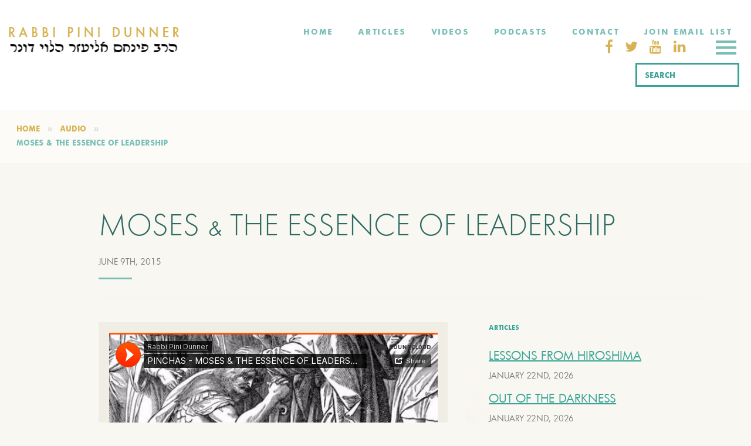

--- FILE ---
content_type: text/html; charset=UTF-8
request_url: https://rabbidunner.com/moses-the-essence-of-leadership/
body_size: 39383
content:
<!DOCTYPE html>
<html lang="en-US" class="no-js">
<head><meta charset="UTF-8"><script>if(navigator.userAgent.match(/MSIE|Internet Explorer/i)||navigator.userAgent.match(/Trident\/7\..*?rv:11/i)){var href=document.location.href;if(!href.match(/[?&]nowprocket/)){if(href.indexOf("?")==-1){if(href.indexOf("#")==-1){document.location.href=href+"?nowprocket=1"}else{document.location.href=href.replace("#","?nowprocket=1#")}}else{if(href.indexOf("#")==-1){document.location.href=href+"&nowprocket=1"}else{document.location.href=href.replace("#","&nowprocket=1#")}}}}</script><script>(()=>{class RocketLazyLoadScripts{constructor(){this.v="2.0.3",this.userEvents=["keydown","keyup","mousedown","mouseup","mousemove","mouseover","mouseenter","mouseout","mouseleave","touchmove","touchstart","touchend","touchcancel","wheel","click","dblclick","input","visibilitychange"],this.attributeEvents=["onblur","onclick","oncontextmenu","ondblclick","onfocus","onmousedown","onmouseenter","onmouseleave","onmousemove","onmouseout","onmouseover","onmouseup","onmousewheel","onscroll","onsubmit"]}async t(){this.i(),this.o(),/iP(ad|hone)/.test(navigator.userAgent)&&this.h(),this.u(),this.l(this),this.m(),this.k(this),this.p(this),this._(),await Promise.all([this.R(),this.L()]),this.lastBreath=Date.now(),this.S(this),this.P(),this.D(),this.O(),this.M(),await this.C(this.delayedScripts.normal),await this.C(this.delayedScripts.defer),await this.C(this.delayedScripts.async),this.F("domReady"),await this.T(),await this.j(),await this.I(),this.F("windowLoad"),await this.A(),window.dispatchEvent(new Event("rocket-allScriptsLoaded")),this.everythingLoaded=!0,this.lastTouchEnd&&await new Promise((t=>setTimeout(t,500-Date.now()+this.lastTouchEnd))),this.H(),this.F("all"),this.U(),this.W()}i(){this.CSPIssue=sessionStorage.getItem("rocketCSPIssue"),document.addEventListener("securitypolicyviolation",(t=>{this.CSPIssue||"script-src-elem"!==t.violatedDirective||"data"!==t.blockedURI||(this.CSPIssue=!0,sessionStorage.setItem("rocketCSPIssue",!0))}),{isRocket:!0})}o(){window.addEventListener("pageshow",(t=>{this.persisted=t.persisted,this.realWindowLoadedFired=!0}),{isRocket:!0}),window.addEventListener("pagehide",(()=>{this.onFirstUserAction=null}),{isRocket:!0})}h(){let t;function e(e){t=e}window.addEventListener("touchstart",e,{isRocket:!0}),window.addEventListener("touchend",(function i(o){Math.abs(o.changedTouches[0].pageX-t.changedTouches[0].pageX)<10&&Math.abs(o.changedTouches[0].pageY-t.changedTouches[0].pageY)<10&&o.timeStamp-t.timeStamp<200&&(o.target.dispatchEvent(new PointerEvent("click",{target:o.target,bubbles:!0,cancelable:!0,detail:1})),event.preventDefault(),window.removeEventListener("touchstart",e,{isRocket:!0}),window.removeEventListener("touchend",i,{isRocket:!0}))}),{isRocket:!0})}q(t){this.userActionTriggered||("mousemove"!==t.type||this.firstMousemoveIgnored?"keyup"===t.type||"mouseover"===t.type||"mouseout"===t.type||(this.userActionTriggered=!0,this.onFirstUserAction&&this.onFirstUserAction()):this.firstMousemoveIgnored=!0),"click"===t.type&&t.preventDefault(),this.savedUserEvents.length>0&&(t.stopPropagation(),t.stopImmediatePropagation()),"touchstart"===this.lastEvent&&"touchend"===t.type&&(this.lastTouchEnd=Date.now()),"click"===t.type&&(this.lastTouchEnd=0),this.lastEvent=t.type,this.savedUserEvents.push(t)}u(){this.savedUserEvents=[],this.userEventHandler=this.q.bind(this),this.userEvents.forEach((t=>window.addEventListener(t,this.userEventHandler,{passive:!1,isRocket:!0})))}U(){this.userEvents.forEach((t=>window.removeEventListener(t,this.userEventHandler,{passive:!1,isRocket:!0}))),this.savedUserEvents.forEach((t=>{t.target.dispatchEvent(new window[t.constructor.name](t.type,t))}))}m(){this.eventsMutationObserver=new MutationObserver((t=>{const e="return false";for(const i of t){if("attributes"===i.type){const t=i.target.getAttribute(i.attributeName);t&&t!==e&&(i.target.setAttribute("data-rocket-"+i.attributeName,t),i.target["rocket"+i.attributeName]=new Function("event",t),i.target.setAttribute(i.attributeName,e))}"childList"===i.type&&i.addedNodes.forEach((t=>{if(t.nodeType===Node.ELEMENT_NODE)for(const i of t.attributes)this.attributeEvents.includes(i.name)&&i.value&&""!==i.value&&(t.setAttribute("data-rocket-"+i.name,i.value),t["rocket"+i.name]=new Function("event",i.value),t.setAttribute(i.name,e))}))}})),this.eventsMutationObserver.observe(document,{subtree:!0,childList:!0,attributeFilter:this.attributeEvents})}H(){this.eventsMutationObserver.disconnect(),this.attributeEvents.forEach((t=>{document.querySelectorAll("[data-rocket-"+t+"]").forEach((e=>{e.setAttribute(t,e.getAttribute("data-rocket-"+t)),e.removeAttribute("data-rocket-"+t)}))}))}k(t){Object.defineProperty(HTMLElement.prototype,"onclick",{get(){return this.rocketonclick||null},set(e){this.rocketonclick=e,this.setAttribute(t.everythingLoaded?"onclick":"data-rocket-onclick","this.rocketonclick(event)")}})}S(t){function e(e,i){let o=e[i];e[i]=null,Object.defineProperty(e,i,{get:()=>o,set(s){t.everythingLoaded?o=s:e["rocket"+i]=o=s}})}e(document,"onreadystatechange"),e(window,"onload"),e(window,"onpageshow");try{Object.defineProperty(document,"readyState",{get:()=>t.rocketReadyState,set(e){t.rocketReadyState=e},configurable:!0}),document.readyState="loading"}catch(t){console.log("WPRocket DJE readyState conflict, bypassing")}}l(t){this.originalAddEventListener=EventTarget.prototype.addEventListener,this.originalRemoveEventListener=EventTarget.prototype.removeEventListener,this.savedEventListeners=[],EventTarget.prototype.addEventListener=function(e,i,o){o&&o.isRocket||!t.B(e,this)&&!t.userEvents.includes(e)||t.B(e,this)&&!t.userActionTriggered||e.startsWith("rocket-")||t.everythingLoaded?t.originalAddEventListener.call(this,e,i,o):t.savedEventListeners.push({target:this,remove:!1,type:e,func:i,options:o})},EventTarget.prototype.removeEventListener=function(e,i,o){o&&o.isRocket||!t.B(e,this)&&!t.userEvents.includes(e)||t.B(e,this)&&!t.userActionTriggered||e.startsWith("rocket-")||t.everythingLoaded?t.originalRemoveEventListener.call(this,e,i,o):t.savedEventListeners.push({target:this,remove:!0,type:e,func:i,options:o})}}F(t){"all"===t&&(EventTarget.prototype.addEventListener=this.originalAddEventListener,EventTarget.prototype.removeEventListener=this.originalRemoveEventListener),this.savedEventListeners=this.savedEventListeners.filter((e=>{let i=e.type,o=e.target||window;return"domReady"===t&&"DOMContentLoaded"!==i&&"readystatechange"!==i||("windowLoad"===t&&"load"!==i&&"readystatechange"!==i&&"pageshow"!==i||(this.B(i,o)&&(i="rocket-"+i),e.remove?o.removeEventListener(i,e.func,e.options):o.addEventListener(i,e.func,e.options),!1))}))}p(t){let e;function i(e){return t.everythingLoaded?e:e.split(" ").map((t=>"load"===t||t.startsWith("load.")?"rocket-jquery-load":t)).join(" ")}function o(o){function s(e){const s=o.fn[e];o.fn[e]=o.fn.init.prototype[e]=function(){return this[0]===window&&t.userActionTriggered&&("string"==typeof arguments[0]||arguments[0]instanceof String?arguments[0]=i(arguments[0]):"object"==typeof arguments[0]&&Object.keys(arguments[0]).forEach((t=>{const e=arguments[0][t];delete arguments[0][t],arguments[0][i(t)]=e}))),s.apply(this,arguments),this}}if(o&&o.fn&&!t.allJQueries.includes(o)){const e={DOMContentLoaded:[],"rocket-DOMContentLoaded":[]};for(const t in e)document.addEventListener(t,(()=>{e[t].forEach((t=>t()))}),{isRocket:!0});o.fn.ready=o.fn.init.prototype.ready=function(i){function s(){parseInt(o.fn.jquery)>2?setTimeout((()=>i.bind(document)(o))):i.bind(document)(o)}return t.realDomReadyFired?!t.userActionTriggered||t.fauxDomReadyFired?s():e["rocket-DOMContentLoaded"].push(s):e.DOMContentLoaded.push(s),o([])},s("on"),s("one"),s("off"),t.allJQueries.push(o)}e=o}t.allJQueries=[],o(window.jQuery),Object.defineProperty(window,"jQuery",{get:()=>e,set(t){o(t)}})}P(){const t=new Map;document.write=document.writeln=function(e){const i=document.currentScript,o=document.createRange(),s=i.parentElement;let n=t.get(i);void 0===n&&(n=i.nextSibling,t.set(i,n));const c=document.createDocumentFragment();o.setStart(c,0),c.appendChild(o.createContextualFragment(e)),s.insertBefore(c,n)}}async R(){return new Promise((t=>{this.userActionTriggered?t():this.onFirstUserAction=t}))}async L(){return new Promise((t=>{document.addEventListener("DOMContentLoaded",(()=>{this.realDomReadyFired=!0,t()}),{isRocket:!0})}))}async I(){return this.realWindowLoadedFired?Promise.resolve():new Promise((t=>{window.addEventListener("load",t,{isRocket:!0})}))}M(){this.pendingScripts=[];this.scriptsMutationObserver=new MutationObserver((t=>{for(const e of t)e.addedNodes.forEach((t=>{"SCRIPT"!==t.tagName||t.noModule||t.isWPRocket||this.pendingScripts.push({script:t,promise:new Promise((e=>{const i=()=>{const i=this.pendingScripts.findIndex((e=>e.script===t));i>=0&&this.pendingScripts.splice(i,1),e()};t.addEventListener("load",i,{isRocket:!0}),t.addEventListener("error",i,{isRocket:!0}),setTimeout(i,1e3)}))})}))})),this.scriptsMutationObserver.observe(document,{childList:!0,subtree:!0})}async j(){await this.J(),this.pendingScripts.length?(await this.pendingScripts[0].promise,await this.j()):this.scriptsMutationObserver.disconnect()}D(){this.delayedScripts={normal:[],async:[],defer:[]},document.querySelectorAll("script[type$=rocketlazyloadscript]").forEach((t=>{t.hasAttribute("data-rocket-src")?t.hasAttribute("async")&&!1!==t.async?this.delayedScripts.async.push(t):t.hasAttribute("defer")&&!1!==t.defer||"module"===t.getAttribute("data-rocket-type")?this.delayedScripts.defer.push(t):this.delayedScripts.normal.push(t):this.delayedScripts.normal.push(t)}))}async _(){await this.L();let t=[];document.querySelectorAll("script[type$=rocketlazyloadscript][data-rocket-src]").forEach((e=>{let i=e.getAttribute("data-rocket-src");if(i&&!i.startsWith("data:")){i.startsWith("//")&&(i=location.protocol+i);try{const o=new URL(i).origin;o!==location.origin&&t.push({src:o,crossOrigin:e.crossOrigin||"module"===e.getAttribute("data-rocket-type")})}catch(t){}}})),t=[...new Map(t.map((t=>[JSON.stringify(t),t]))).values()],this.N(t,"preconnect")}async $(t){if(await this.G(),!0!==t.noModule||!("noModule"in HTMLScriptElement.prototype))return new Promise((e=>{let i;function o(){(i||t).setAttribute("data-rocket-status","executed"),e()}try{if(navigator.userAgent.includes("Firefox/")||""===navigator.vendor||this.CSPIssue)i=document.createElement("script"),[...t.attributes].forEach((t=>{let e=t.nodeName;"type"!==e&&("data-rocket-type"===e&&(e="type"),"data-rocket-src"===e&&(e="src"),i.setAttribute(e,t.nodeValue))})),t.text&&(i.text=t.text),t.nonce&&(i.nonce=t.nonce),i.hasAttribute("src")?(i.addEventListener("load",o,{isRocket:!0}),i.addEventListener("error",(()=>{i.setAttribute("data-rocket-status","failed-network"),e()}),{isRocket:!0}),setTimeout((()=>{i.isConnected||e()}),1)):(i.text=t.text,o()),i.isWPRocket=!0,t.parentNode.replaceChild(i,t);else{const i=t.getAttribute("data-rocket-type"),s=t.getAttribute("data-rocket-src");i?(t.type=i,t.removeAttribute("data-rocket-type")):t.removeAttribute("type"),t.addEventListener("load",o,{isRocket:!0}),t.addEventListener("error",(i=>{this.CSPIssue&&i.target.src.startsWith("data:")?(console.log("WPRocket: CSP fallback activated"),t.removeAttribute("src"),this.$(t).then(e)):(t.setAttribute("data-rocket-status","failed-network"),e())}),{isRocket:!0}),s?(t.fetchPriority="high",t.removeAttribute("data-rocket-src"),t.src=s):t.src="data:text/javascript;base64,"+window.btoa(unescape(encodeURIComponent(t.text)))}}catch(i){t.setAttribute("data-rocket-status","failed-transform"),e()}}));t.setAttribute("data-rocket-status","skipped")}async C(t){const e=t.shift();return e?(e.isConnected&&await this.$(e),this.C(t)):Promise.resolve()}O(){this.N([...this.delayedScripts.normal,...this.delayedScripts.defer,...this.delayedScripts.async],"preload")}N(t,e){this.trash=this.trash||[];let i=!0;var o=document.createDocumentFragment();t.forEach((t=>{const s=t.getAttribute&&t.getAttribute("data-rocket-src")||t.src;if(s&&!s.startsWith("data:")){const n=document.createElement("link");n.href=s,n.rel=e,"preconnect"!==e&&(n.as="script",n.fetchPriority=i?"high":"low"),t.getAttribute&&"module"===t.getAttribute("data-rocket-type")&&(n.crossOrigin=!0),t.crossOrigin&&(n.crossOrigin=t.crossOrigin),t.integrity&&(n.integrity=t.integrity),t.nonce&&(n.nonce=t.nonce),o.appendChild(n),this.trash.push(n),i=!1}})),document.head.appendChild(o)}W(){this.trash.forEach((t=>t.remove()))}async T(){try{document.readyState="interactive"}catch(t){}this.fauxDomReadyFired=!0;try{await this.G(),document.dispatchEvent(new Event("rocket-readystatechange")),await this.G(),document.rocketonreadystatechange&&document.rocketonreadystatechange(),await this.G(),document.dispatchEvent(new Event("rocket-DOMContentLoaded")),await this.G(),window.dispatchEvent(new Event("rocket-DOMContentLoaded"))}catch(t){console.error(t)}}async A(){try{document.readyState="complete"}catch(t){}try{await this.G(),document.dispatchEvent(new Event("rocket-readystatechange")),await this.G(),document.rocketonreadystatechange&&document.rocketonreadystatechange(),await this.G(),window.dispatchEvent(new Event("rocket-load")),await this.G(),window.rocketonload&&window.rocketonload(),await this.G(),this.allJQueries.forEach((t=>t(window).trigger("rocket-jquery-load"))),await this.G();const t=new Event("rocket-pageshow");t.persisted=this.persisted,window.dispatchEvent(t),await this.G(),window.rocketonpageshow&&window.rocketonpageshow({persisted:this.persisted})}catch(t){console.error(t)}}async G(){Date.now()-this.lastBreath>45&&(await this.J(),this.lastBreath=Date.now())}async J(){return document.hidden?new Promise((t=>setTimeout(t))):new Promise((t=>requestAnimationFrame(t)))}B(t,e){return e===document&&"readystatechange"===t||(e===document&&"DOMContentLoaded"===t||(e===window&&"DOMContentLoaded"===t||(e===window&&"load"===t||e===window&&"pageshow"===t)))}static run(){(new RocketLazyLoadScripts).t()}}RocketLazyLoadScripts.run()})();</script>
  
  <meta name="viewport" content="width=device-width, initial-scale=1">
  <link rel="profile" href="https://gmpg.org/xfn/11">

  <link rel="icon" href="/favicon.ico">
  <link rel="icon" sizes="16x16" type="image/png" href="https://rabbidunner.com/wp-content/themes/rabbi/favicon/favicon-16x16.png">
  <link rel="icon" sizes="32x32" type="image/png" href="https://rabbidunner.com/wp-content/themes/rabbi/favicon/favicon-32x32.png">
  <link rel="apple-touch-icon" href="/apple-touch-icon.png">
  <link rel="manifest" href="https://rabbidunner.com/wp-content/themes/rabbi/favicon/site.webmanifest">
  <link rel="mask-icon" href="https://rabbidunner.com/wp-content/themes/rabbi/favicon/safari-pinned-tab.svg" color="black">

          <link rel="pingback" href="https://rabbidunner.com/xmlrpc.php">
    
  <!-- HTML5 shim and Respond.js for IE8 support of HTML5 elements and media queries -->
  <!-- WARNING: Respond.js doesn't work if you view the page via file:// -->
  <!--[if lt IE 9]>
  <script src="https://oss.maxcdn.com/html5shiv/3.7.2/html5shiv.min.js"></script>
  <script src="https://oss.maxcdn.com/respond/1.4.2/respond.min.js"></script>
  <![endif]-->

  <script type="rocketlazyloadscript" data-rocket-type="text/javascript">
    var ajaxurl = "https://rabbidunner.com/wp-admin/admin-ajax.php";
  </script>
    <script type="rocketlazyloadscript">(function(html){html.className = html.className.replace(/\bno-js\b/,'js')})(document.documentElement);</script>
<meta name='robots' content='index, follow, max-image-preview:large, max-snippet:-1, max-video-preview:-1' />
	<style></style>
	
	<!-- This site is optimized with the Yoast SEO plugin v26.8 - https://yoast.com/product/yoast-seo-wordpress/ -->
	<title>MOSES &amp; THE ESSENCE OF LEADERSHIP - Rabbi Pini Dunner</title>
<link crossorigin data-rocket-preconnect href="https://maxcdn.bootstrapcdn.com" rel="preconnect">
<link crossorigin data-rocket-preconnect href="https://w.soundcloud.com" rel="preconnect">
<link crossorigin data-rocket-preload as="font" href="https://maxcdn.bootstrapcdn.com/font-awesome/4.7.0/fonts/fontawesome-webfont.woff2?v=4.7.0" rel="preload">
<link crossorigin data-rocket-preload as="font" href="https://rabbidunner.com/wp-content/themes/rabbi/assets/dist/fonts/FuturaSCTOT-Ligh.7572a90d.otf" rel="preload">
<link crossorigin data-rocket-preload as="font" href="https://rabbidunner.com/wp-content/themes/rabbi/assets/dist/fonts/futura_book-webfont.3f53cf63.woff2" rel="preload">
<link crossorigin data-rocket-preload as="font" href="https://rabbidunner.com/wp-content/themes/rabbi/assets/dist/fonts/hinted-Futura-Bold.1aa2f003.woff2" rel="preload">
<style id="wpr-usedcss">img.emoji{display:inline!important;border:none!important;box-shadow:none!important;height:1em!important;width:1em!important;margin:0 .07em!important;vertical-align:-.1em!important;background:0 0!important;padding:0!important}:where(.wp-block-button__link){border-radius:9999px;box-shadow:none;padding:calc(.667em + 2px) calc(1.333em + 2px);text-decoration:none}:where(.wp-block-calendar table:not(.has-background) th){background:#ddd}:where(.wp-block-columns){margin-bottom:1.75em}:where(.wp-block-columns.has-background){padding:1.25em 2.375em}:where(.wp-block-post-comments input[type=submit]){border:none}:where(.wp-block-cover-image:not(.has-text-color)),:where(.wp-block-cover:not(.has-text-color)){color:#fff}:where(.wp-block-cover-image.is-light:not(.has-text-color)),:where(.wp-block-cover.is-light:not(.has-text-color)){color:#000}:where(.wp-block-file){margin-bottom:1.5em}:where(.wp-block-file__button){border-radius:2em;display:inline-block;padding:.5em 1em}:where(.wp-block-file__button):is(a):active,:where(.wp-block-file__button):is(a):focus,:where(.wp-block-file__button):is(a):hover,:where(.wp-block-file__button):is(a):visited{box-shadow:none;color:#fff;opacity:.85;text-decoration:none}:where(.wp-block-latest-comments:not([style*=line-height] .wp-block-latest-comments__comment)){line-height:1.1}:where(.wp-block-latest-comments:not([style*=line-height] .wp-block-latest-comments__comment-excerpt p)){line-height:1.8}ul{box-sizing:border-box}:where(.wp-block-navigation.has-background .wp-block-navigation-item a:not(.wp-element-button)),:where(.wp-block-navigation.has-background .wp-block-navigation-submenu a:not(.wp-element-button)){padding:.5em 1em}:where(.wp-block-navigation .wp-block-navigation__submenu-container .wp-block-navigation-item a:not(.wp-element-button)),:where(.wp-block-navigation .wp-block-navigation__submenu-container .wp-block-navigation-submenu a:not(.wp-element-button)),:where(.wp-block-navigation .wp-block-navigation__submenu-container .wp-block-navigation-submenu button.wp-block-navigation-item__content),:where(.wp-block-navigation .wp-block-navigation__submenu-container .wp-block-pages-list__item button.wp-block-navigation-item__content){padding:.5em 1em}:where(p.has-text-color:not(.has-link-color)) a{color:inherit}:where(.wp-block-post-excerpt){margin-bottom:var(--wp--style--block-gap);margin-top:var(--wp--style--block-gap)}:where(.wp-block-pullquote){margin:0 0 1em}:where(.wp-block-search__button){border:1px solid #ccc;padding:6px 10px}:where(.wp-block-search__button-inside .wp-block-search__inside-wrapper){border:1px solid #949494;box-sizing:border-box;padding:4px}:where(.wp-block-search__button-inside .wp-block-search__inside-wrapper) .wp-block-search__input{border:none;border-radius:0;padding:0 4px}:where(.wp-block-search__button-inside .wp-block-search__inside-wrapper) .wp-block-search__input:focus{outline:0}:where(.wp-block-search__button-inside .wp-block-search__inside-wrapper) :where(.wp-block-search__button){padding:4px 8px}:where(.wp-block-term-description){margin-bottom:var(--wp--style--block-gap);margin-top:var(--wp--style--block-gap)}:where(pre.wp-block-verse){font-family:inherit}.entry-content{counter-reset:footnotes}:root{--wp--preset--font-size--normal:16px;--wp--preset--font-size--huge:42px}.screen-reader-text{clip:rect(1px,1px,1px,1px);word-wrap:normal!important;border:0;-webkit-clip-path:inset(50%);clip-path:inset(50%);height:1px;margin:-1px;overflow:hidden;padding:0;position:absolute;width:1px}.screen-reader-text:focus{clip:auto!important;background-color:#ddd;-webkit-clip-path:none;clip-path:none;color:#444;display:block;font-size:1em;height:auto;left:5px;line-height:normal;padding:15px 23px 14px;text-decoration:none;top:5px;width:auto;z-index:100000}html :where(.has-border-color){border-style:solid}html :where([style*=border-top-color]){border-top-style:solid}html :where([style*=border-right-color]){border-right-style:solid}html :where([style*=border-bottom-color]){border-bottom-style:solid}html :where([style*=border-left-color]){border-left-style:solid}html :where([style*=border-width]){border-style:solid}html :where([style*=border-top-width]){border-top-style:solid}html :where([style*=border-right-width]){border-right-style:solid}html :where([style*=border-bottom-width]){border-bottom-style:solid}html :where([style*=border-left-width]){border-left-style:solid}html :where(img[class*=wp-image-]){height:auto;max-width:100%}:where(figure){margin:0 0 1em}html :where(.is-position-sticky){--wp-admin--admin-bar--position-offset:var(--wp-admin--admin-bar--height,0px)}@media screen and (max-width:600px){html :where(.is-position-sticky){--wp-admin--admin-bar--position-offset:0px}}body{--wp--preset--color--black:#000000;--wp--preset--color--cyan-bluish-gray:#abb8c3;--wp--preset--color--white:#ffffff;--wp--preset--color--pale-pink:#f78da7;--wp--preset--color--vivid-red:#cf2e2e;--wp--preset--color--luminous-vivid-orange:#ff6900;--wp--preset--color--luminous-vivid-amber:#fcb900;--wp--preset--color--light-green-cyan:#7bdcb5;--wp--preset--color--vivid-green-cyan:#00d084;--wp--preset--color--pale-cyan-blue:#8ed1fc;--wp--preset--color--vivid-cyan-blue:#0693e3;--wp--preset--color--vivid-purple:#9b51e0;--wp--preset--gradient--vivid-cyan-blue-to-vivid-purple:linear-gradient(135deg,rgba(6, 147, 227, 1) 0%,rgb(155, 81, 224) 100%);--wp--preset--gradient--light-green-cyan-to-vivid-green-cyan:linear-gradient(135deg,rgb(122, 220, 180) 0%,rgb(0, 208, 130) 100%);--wp--preset--gradient--luminous-vivid-amber-to-luminous-vivid-orange:linear-gradient(135deg,rgba(252, 185, 0, 1) 0%,rgba(255, 105, 0, 1) 100%);--wp--preset--gradient--luminous-vivid-orange-to-vivid-red:linear-gradient(135deg,rgba(255, 105, 0, 1) 0%,rgb(207, 46, 46) 100%);--wp--preset--gradient--very-light-gray-to-cyan-bluish-gray:linear-gradient(135deg,rgb(238, 238, 238) 0%,rgb(169, 184, 195) 100%);--wp--preset--gradient--cool-to-warm-spectrum:linear-gradient(135deg,rgb(74, 234, 220) 0%,rgb(151, 120, 209) 20%,rgb(207, 42, 186) 40%,rgb(238, 44, 130) 60%,rgb(251, 105, 98) 80%,rgb(254, 248, 76) 100%);--wp--preset--gradient--blush-light-purple:linear-gradient(135deg,rgb(255, 206, 236) 0%,rgb(152, 150, 240) 100%);--wp--preset--gradient--blush-bordeaux:linear-gradient(135deg,rgb(254, 205, 165) 0%,rgb(254, 45, 45) 50%,rgb(107, 0, 62) 100%);--wp--preset--gradient--luminous-dusk:linear-gradient(135deg,rgb(255, 203, 112) 0%,rgb(199, 81, 192) 50%,rgb(65, 88, 208) 100%);--wp--preset--gradient--pale-ocean:linear-gradient(135deg,rgb(255, 245, 203) 0%,rgb(182, 227, 212) 50%,rgb(51, 167, 181) 100%);--wp--preset--gradient--electric-grass:linear-gradient(135deg,rgb(202, 248, 128) 0%,rgb(113, 206, 126) 100%);--wp--preset--gradient--midnight:linear-gradient(135deg,rgb(2, 3, 129) 0%,rgb(40, 116, 252) 100%);--wp--preset--font-size--small:13px;--wp--preset--font-size--medium:20px;--wp--preset--font-size--large:36px;--wp--preset--font-size--x-large:42px;--wp--preset--spacing--20:0.44rem;--wp--preset--spacing--30:0.67rem;--wp--preset--spacing--40:1rem;--wp--preset--spacing--50:1.5rem;--wp--preset--spacing--60:2.25rem;--wp--preset--spacing--70:3.38rem;--wp--preset--spacing--80:5.06rem;--wp--preset--shadow--natural:6px 6px 9px rgba(0, 0, 0, .2);--wp--preset--shadow--deep:12px 12px 50px rgba(0, 0, 0, .4);--wp--preset--shadow--sharp:6px 6px 0px rgba(0, 0, 0, .2);--wp--preset--shadow--outlined:6px 6px 0px -3px rgba(255, 255, 255, 1),6px 6px rgba(0, 0, 0, 1);--wp--preset--shadow--crisp:6px 6px 0px rgba(0, 0, 0, 1)}:where(.is-layout-flex){gap:.5em}:where(.is-layout-grid){gap:.5em}:where(.wp-block-post-template.is-layout-flex){gap:1.25em}:where(.wp-block-post-template.is-layout-grid){gap:1.25em}:where(.wp-block-columns.is-layout-flex){gap:2em}:where(.wp-block-columns.is-layout-grid){gap:2em}.wpcf7 .screen-reader-response{position:absolute;overflow:hidden;clip:rect(1px,1px,1px,1px);clip-path:inset(50%);height:1px;width:1px;margin:-1px;padding:0;border:0;word-wrap:normal!important}.wpcf7 form .wpcf7-response-output{margin:2em .5em 1em;padding:.2em 1em;border:2px solid #00a0d2}.wpcf7 form.init .wpcf7-response-output,.wpcf7 form.resetting .wpcf7-response-output,.wpcf7 form.submitting .wpcf7-response-output{display:none}.wpcf7 form.sent .wpcf7-response-output{border-color:#46b450}.wpcf7 form.aborted .wpcf7-response-output,.wpcf7 form.failed .wpcf7-response-output{border-color:#dc3232}.wpcf7 form.spam .wpcf7-response-output{border-color:#f56e28}.wpcf7 form.invalid .wpcf7-response-output,.wpcf7 form.payment-required .wpcf7-response-output,.wpcf7 form.unaccepted .wpcf7-response-output{border-color:#ffb900}.wpcf7-form-control-wrap{position:relative}.wpcf7-not-valid-tip{color:#dc3232;font-size:1em;font-weight:400;display:block}.use-floating-validation-tip .wpcf7-not-valid-tip{position:relative;top:-2ex;left:1em;z-index:100;border:1px solid #dc3232;background:#fff;padding:.2em .8em;width:24em}.wpcf7-spinner{visibility:hidden;display:inline-block;background-color:#23282d;opacity:.75;width:24px;height:24px;border:none;border-radius:100%;padding:0;margin:0 24px;position:relative}form.submitting .wpcf7-spinner{visibility:visible}.wpcf7-spinner::before{content:'';position:absolute;background-color:#fbfbfc;top:4px;left:4px;width:6px;height:6px;border:none;border-radius:100%;transform-origin:8px 8px;animation-name:spin;animation-duration:1s;animation-timing-function:linear;animation-iteration-count:infinite}@media (prefers-reduced-motion:reduce){.wpcf7-spinner::before{animation-name:blink;animation-duration:2s}}@keyframes spin{from{transform:rotate(0)}to{transform:rotate(360deg)}}@keyframes blink{from{opacity:0}50%{opacity:1}to{opacity:0}}.wpcf7 input[type=file]{cursor:pointer}.wpcf7 input[type=file]:disabled{cursor:default}.wpcf7 .wpcf7-submit:disabled{cursor:not-allowed}.wpcf7 input[type=email],.wpcf7 input[type=tel],.wpcf7 input[type=url]{direction:ltr}body{margin:0;padding:0}.clear{clear:both}.space{clear:both;padding:30px 0 0;width:100%;float:left}.save_button{width:450px;padding-top:30px;clear:both;margin:auto}.save_button a{background:#12a252;text-align:center;font-size:23px;color:#fff!important;display:block;padding:11px 0;text-decoration:none}.save_button a:hover{background:#079345}.pop_up_box{width:474px;background:#fff;box-shadow:0 0 5px 3px #d8d8d8;margin:200px auto;padding:20px 25px 0;font-family:helveticaregular;color:#5a6570;min-height:250px;position:relative}.pop_up_box h4{font-size:20px;color:#5a6570;text-align:center;margin:0;padding:0;line-height:22px}.pop_up_box p{font-size:17px;line-height:28px;color:#5a6570;text-align:left;margin:0;padding:25px 0 0;font-family:helveticaregular}.upload_butt{background-color:#12a252;border:none;color:#fff;font-weight:700;margin-top:10px;padding:7px 22px;width:auto;cursor:pointer;font-size:19px}.pop_up_box .button{background:#12a252;font-size:22px;line-height:24px;color:#5a6570;text-align:center;min-height:80px;margin-top:32px;box-shadow:none}.pop_up_box .button:hover{box-shadow:none!important}.pop_up_box .button a.activate{padding:0}.pop_up_box a{color:#a4a9ad;font-size:20px;text-decoration:none;text-align:center;display:inline-block;margin-top:18px;width:100%}.pop_up_box a:hover{color:#a4a9ad}.loader-img{float:left;margin-left:-70px;display:none}.sfsi_widget{min-height:55px}.sfsi_widget a img{box-shadow:none!important;outline:0}.sfsi_wicons{display:inline-block;color:#000}.sfsi_outr_div h2{color:#778088;font-family:helveticaregular;font-size:26px;margin:0 0 9px;padding:0;text-align:center;font-weight:400}.sfsi_outr_div ul li a{color:#5a6570;text-decoration:none}.sfsi_outr_div ul li{display:inline-block;list-style:none;margin:0;padding:0;float:none}.sfsi_wicons a{-webkit-transition:.2s ease-in-out;-moz-transition:.2s ease-in-out;-o-transition:.2s ease-in-out;-ms-transition:.2s ease-in-out}.scale{-webkit-transform:scale(1.1);-moz-transform:scale(1.1);-o-transform:scale(1.1);transform:scale(1.1)}.sfsi_outr_div li{float:left}#sfpageLoad{background:url(https://rabbidunner.com/wp-content/plugins/ultimate-social-media-icons/images/ajax-loader.gif) 50% 50% no-repeat #f9f9f9;height:100%;left:160px;opacity:1;position:fixed;top:0;width:calc(100% - 160px);z-index:9999}.inerCnt,.inerCnt:hover,.inerCnt>a,.inerCnt>a:hover{outline:0}.sfsi_plc_btm{bottom:auto;top:100%;left:50%;margin-left:-63px;margin-top:-6px;margin-bottom:auto}.inerCnt{position:relative;z-index:inherit!important;float:left;width:100%;float:left}.sfsi_wicons{margin-bottom:30px;position:relative;padding-top:5px}h2.optional{font-family:helveticaregular;font-size:25px;margin:14px 0 19px;color:#5a6570}.gpls_tool_bdr{width:76px}.gpls_tool_bdr{bottom:100%;left:50%;margin-bottom:-12px}.gpls_tool_bdr{bottom:100%;left:50%;margin-bottom:8px}.pop_up_box .button a{color:#fff;line-height:normal;font-size:22px;text-decoration:none;text-align:center;width:482px;height:80px;margin:0;display:table-cell;vertical-align:middle;font-family:helveticabold}.adminTooltip{left:118px;position:absolute}@media (max-width:767px){.sfsi_outr_div{top:10%}.sfsi_outr_div h2{font-size:22px!important;line-height:28px}.sfsi_wicons{padding-top:0}}.sfsi_plc_btm{padding:5px 14px 9px}.sfsi_outr_div ul li .inerCnt{float:left}.sfsi_outr_div{position:fixed;width:100%;float:none;left:50%;top:20%;margin-left:-50%;opacity:0;z-index:-1;display:block;text-align:center}.sfsi_outr_div .sfsi_FrntInner_chg{display:inline-block;padding:15px 17px 27px 18px;background:#fff;border:1px solid #ededed;box-shadow:0 0 5px #ccc;margin:20px;position:relative}.sfsi_outr_div .sfsi_FrntInner_chg .sfsi_wicons{margin-bottom:0}.sfsi_outr_div ul{list-style:none;margin:0 0 24px;padding:0;text-align:center}.sfsi_FrntInner_chg ul li:first-of-type .sfsi_wicons{margin-left:0!important}.sfsi_outr_div .sfsi_FrntInner_chg ul{margin:0 0 0 3px}.sfsi_outr_div .sfsi_FrntInner_chg ul li{margin:0 3px 0 0}@media (min-width:320px) and (max-width:480px){.sfsi_outr_div{top:10%}.sfsi_FrntInner_chg .sfsi_wicons{width:31px!important;height:31px!important}.sfsi_FrntInner_chg .sfsi_wicons img{width:100%}}@media (max-width:320px){.sfsi_FrntInner_chg .sfsi_wicons{width:31px!important;height:31px!important}.sfsi_FrntInner_chg .sfsi_wicons img{width:100%}}.sfsi_widget .sfsi_wDiv .sfsi_wicons .inerCnt a{padding:0;margin:0;width:100%;float:left;border:none}.sfsi_wicons a{box-shadow:none!important}.sfsi_wechat_follow_overlay{position:fixed;top:0;width:100%;z-index:99999;background:rgba(0,0,0,.7);height:100vh}.sfsi_wechat_follow_overlay .close_btn{position:absolute;right:60px;top:60px;font-size:40px;line-height:40px;text-decoration:none;border:1px solid #fff;padding:0 10px;border-radius:60px;color:#333;background-color:#ffff;text-decoration:none}@media (max-width:786px){.sfsi_upload_butt_container{display:inline-block}.upload_butt{height:38px}.sfsi_wechat_follow_overlay .sfsi_inner_display>div div.sfsi_upload_butt_container:first-child{margin-left:0;margin-right:20px}}a.pop-up .radio{opacity:.5;background-position:0 0!important}.sfsi_flex_container{display:flex;flex-wrap:wrap;overflow-y:scroll;height:36vh}.sfsi_flex_container>div{height:90px;width:139px;margin:10px;margin-bottom:0;text-align:center;font-size:30px;position:relative;border:1px solid #ddd}.sfsi_flex_container>div>a>img{width:100%;height:88px;object-fit:scale-down}.sfsi_flex_container>div a{position:relative;margin:0;padding:0;z-index:100;height:90px}.sfsi_pinterest_overlay{position:absolute;top:-61px;left:0;width:100%;height:90px;z-index:1000;display:inline-block;background:rgba(189,8,28,.3);text-align:center;padding-top:22px;color:#fff;transition:all .3s;display:none}.sfsi_flex_container>div:hover a .sfsi_pinterest_overlay{display:block}#navmobul .simple-search{width:100%;margin:0 auto;margin-top:30px}#navmobul .simple-search label{width:60%}.simple-search{display:inline-block;margin:0 10px;vertical-align:middle}.simple-search input{border:1px solid #d0d0d0}.simple-search .c-form-wrap,.simple-search input,.simple-search label{margin:0 auto!important}.simple-search .screen-reader-text,.simple-search button{display:none}.text-center{text-align:center!important}.hebrewfont{width:100%}.search-form input{font-size:14px!important;font-family:Futura-bold!important;border:3px solid #39a496!important;height:41px!important;text-transform:uppercase;font-weight:700;padding-top:10px}.search-form input::-webkit-input-placeholder{color:#39a496}.search-form input::-moz-placeholder{color:#39a496}.search-form input:-ms-input-placeholder{color:#39a496}.search-form input:-moz-placeholder{color:#39a496}@media (max-width:1440px){body .o-libraryList .o-navTop__lft{width:35%}}@media (max-width:991px){#navmobul .simple-search label{width:95%}.hebrewfont{max-width:70%}body .o-libraryList .o-navTop__lft{width:100%;text-align:center;padding:10px 0}.o-navTop__lft{text-align:center}.o-navTop__lft .c-breadcrumb{display:inline-block;float:none}}.o-footer-top .c-btn{color:#fff}.o-footer-top .c-btn--green,.o-footer-top .c-btn--green:after{border:2px solid #fff}body .o-navShort-wrap li a{padding:0 18px!important}html{font-family:sans-serif;-webkit-text-size-adjust:100%;-ms-text-size-adjust:100%}body{margin:0}article,details,figure,footer,header,main,menu,nav,section{display:block}audio,canvas,progress,video{display:inline-block;vertical-align:baseline}audio:not([controls]){display:none;height:0}[hidden],template{display:none}a{background-color:transparent}a:active,a:hover{outline:0}strong{font-weight:700}h1{margin:.67em 0;font-size:2em}mark{color:#000;background:#ff0}small{font-size:80%}img{border:0}figure{margin:1em 40px}hr{height:0;-webkit-box-sizing:content-box;-moz-box-sizing:content-box;box-sizing:content-box}code{font-family:monospace,monospace;font-size:1em}button,input,optgroup,select,textarea{margin:0;font:inherit;color:inherit}button{overflow:visible}button,select{text-transform:none}button,html input[type=button],input[type=reset],input[type=submit]{-webkit-appearance:button;cursor:pointer}button[disabled],html input[disabled]{cursor:default}button::-moz-focus-inner,input::-moz-focus-inner{padding:0;border:0}input{line-height:normal}input[type=checkbox],input[type=radio]{-webkit-box-sizing:border-box;-moz-box-sizing:border-box;box-sizing:border-box;padding:0}input[type=number]::-webkit-inner-spin-button,input[type=number]::-webkit-outer-spin-button{height:auto}input[type=search]{-webkit-box-sizing:content-box;-moz-box-sizing:content-box;box-sizing:content-box;-webkit-appearance:textfield}input[type=search]::-webkit-search-cancel-button,input[type=search]::-webkit-search-decoration{-webkit-appearance:none}fieldset{padding:.35em .625em .75em;margin:0 2px;border:1px solid silver}legend{padding:0;border:0}textarea{overflow:auto}optgroup{font-weight:700}table{border-spacing:0;border-collapse:collapse}@media print{*,:after,:before{color:#000!important;text-shadow:none!important;background:0 0!important;-webkit-box-shadow:none!important;box-shadow:none!important}a,a:visited{text-decoration:underline}a[href]:after{content:" (" attr(href) ")"}a[href^="#"]:after,a[href^="javascript:"]:after{content:""}img,tr{page-break-inside:avoid}img{max-width:100%!important}h2,h3,p{orphans:3;widows:3}h2,h3{page-break-after:avoid}.label{border:1px solid #000}.table{border-collapse:collapse!important}}*{-webkit-box-sizing:border-box;-moz-box-sizing:border-box;box-sizing:border-box}:after,:before{-webkit-box-sizing:border-box;-moz-box-sizing:border-box;box-sizing:border-box}html{font-size:10px;-webkit-tap-highlight-color:transparent}body{font-family:"Helvetica Neue",Helvetica,Arial,sans-serif;font-size:14px;line-height:1.42857143;color:#333;background-color:#fff}button,input,select,textarea{font-family:inherit;font-size:inherit;line-height:inherit}a{color:#337ab7;text-decoration:none}a:focus,a:hover{color:#23527c;text-decoration:underline}a:focus{outline:-webkit-focus-ring-color auto 5px;outline-offset:-2px}figure{margin:0}img{vertical-align:middle}hr{margin-top:20px;margin-bottom:20px;border:0;border-top:1px solid #eee}[role=button]{cursor:pointer}.h2,h1,h2,h3,h4{font-family:inherit;font-weight:500;line-height:1.1;color:inherit}.h2 .small,.h2 small,h1 .small,h1 small,h2 .small,h2 small,h3 .small,h3 small,h4 .small,h4 small{font-weight:400;line-height:1;color:#777}.h2,h1,h2,h3{margin-top:20px;margin-bottom:10px}.h2 .small,.h2 small,h1 .small,h1 small,h2 .small,h2 small,h3 .small,h3 small{font-size:65%}h4{margin-top:10px;margin-bottom:10px}h4 .small,h4 small{font-size:75%}h1{font-size:36px}.h2,h2{font-size:30px}h3{font-size:24px}h4{font-size:18px}p{margin:0 0 10px}.small,small{font-size:85%}.mark,mark{padding:.2em;background-color:#fcf8e3}.text-right{text-align:right}.text-center{text-align:center}ul{margin-top:0;margin-bottom:10px}ul ul{margin-bottom:0}dl{margin-top:0;margin-bottom:20px}dt{line-height:1.42857143}dt{font-weight:700}address{margin-bottom:20px;font-style:normal;line-height:1.42857143}code{font-family:Menlo,Monaco,Consolas,"Courier New",monospace}code{padding:2px 4px;font-size:90%;color:#c7254e;background-color:#f9f2f4;border-radius:4px}.container{padding-right:15px;padding-left:15px;margin-right:auto;margin-left:auto}@media (min-width:768px){.container{width:750px}}@media (min-width:992px){.container{width:970px}}@media (min-width:1200px){.container{width:1170px}}.row{margin-right:-15px;margin-left:-15px}.col-lg-3,.col-lg-4,.col-lg-8,.col-lg-9,.col-md-11,.col-md-12,.col-md-3,.col-md-5,.col-md-7,.col-md-9,.col-sm-6,.col-xs-4,.col-xs-8{position:relative;min-height:1px;padding-right:15px;padding-left:15px}.col-xs-4,.col-xs-8{float:left}.col-xs-8{width:66.66666667%}.col-xs-4{width:33.33333333%}@media (min-width:768px){.col-sm-6{float:left}.col-sm-6{width:50%}}@media (min-width:992px){.col-md-11,.col-md-12,.col-md-3,.col-md-5,.col-md-7,.col-md-9{float:left}.col-md-12{width:100%}.col-md-11{width:91.66666667%}.col-md-9{width:75%}.col-md-7{width:58.33333333%}.col-md-5{width:41.66666667%}.col-md-3{width:25%}.col-md-offset-1{margin-left:8.33333333%}}@media (min-width:1200px){.col-lg-3,.col-lg-4,.col-lg-8,.col-lg-9{float:left}.col-lg-9{width:75%}.col-lg-8{width:66.66666667%}.col-lg-4{width:33.33333333%}.col-lg-3{width:25%}}table{background-color:transparent}.table{width:100%;max-width:100%;margin-bottom:20px}.table>tbody+tbody{border-top:2px solid #ddd}.table .table{background-color:#fff}fieldset{min-width:0;padding:0;margin:0;border:0}legend{display:block;width:100%;padding:0;margin-bottom:20px;font-size:21px;line-height:inherit;color:#333;border:0;border-bottom:1px solid #e5e5e5}label{display:inline-block;max-width:100%;margin-bottom:5px;font-weight:700}input[type=search]{-webkit-box-sizing:border-box;-moz-box-sizing:border-box;box-sizing:border-box}input[type=checkbox],input[type=radio]{margin:4px 0 0;line-height:normal}input[type=file]{display:block}input[type=range]{display:block;width:100%}select[multiple],select[size]{height:auto}input[type=checkbox]:focus,input[type=file]:focus,input[type=radio]:focus{outline:-webkit-focus-ring-color auto 5px;outline-offset:-2px}output{display:block;padding-top:7px;font-size:14px;line-height:1.42857143;color:#555}.form-control{display:block;width:100%;height:34px;padding:6px 12px;font-size:14px;line-height:1.42857143;color:#555;background-color:#fff;background-image:none;border:1px solid #ccc;border-radius:4px;-webkit-box-shadow:inset 0 1px 1px rgba(0,0,0,.075);box-shadow:inset 0 1px 1px rgba(0,0,0,.075);-webkit-transition:border-color .15s ease-in-out,-webkit-box-shadow .15s ease-in-out;-o-transition:border-color .15s ease-in-out,box-shadow .15s ease-in-out;transition:border-color ease-in-out .15s,box-shadow ease-in-out .15s}.form-control:focus{border-color:#66afe9;outline:0;-webkit-box-shadow:inset 0 1px 1px rgba(0,0,0,.075),0 0 8px rgba(102,175,233,.6);box-shadow:inset 0 1px 1px rgba(0,0,0,.075),0 0 8px rgba(102,175,233,.6)}.form-control::-moz-placeholder{color:#999;opacity:1}.form-control:-ms-input-placeholder{color:#999}.form-control::-webkit-input-placeholder{color:#999}.form-control::-ms-expand{background-color:transparent;border:0}.form-control[disabled],.form-control[readonly],fieldset[disabled] .form-control{background-color:#eee;opacity:1}.form-control[disabled],fieldset[disabled] .form-control{cursor:not-allowed}textarea.form-control{height:auto}input[type=search]{-webkit-appearance:none}@media screen and (-webkit-min-device-pixel-ratio:0){input[type=date].form-control,input[type=month].form-control,input[type=time].form-control{line-height:34px}}.checkbox,.radio{position:relative;display:block;margin-top:10px;margin-bottom:10px}.checkbox label,.radio label{min-height:20px;padding-left:20px;margin-bottom:0;font-weight:400;cursor:pointer}.checkbox input[type=checkbox],.radio input[type=radio]{position:absolute;margin-left:-20px}.checkbox+.checkbox,.radio+.radio{margin-top:-5px}fieldset[disabled] input[type=checkbox],fieldset[disabled] input[type=radio],input[type=checkbox].disabled,input[type=checkbox][disabled],input[type=radio].disabled,input[type=radio][disabled]{cursor:not-allowed}.checkbox.disabled label,.radio.disabled label,fieldset[disabled] .checkbox label,fieldset[disabled] .radio label{cursor:not-allowed}.btn{display:inline-block;padding:6px 12px;margin-bottom:0;font-size:14px;font-weight:400;line-height:1.42857143;text-align:center;white-space:nowrap;vertical-align:middle;-ms-touch-action:manipulation;touch-action:manipulation;cursor:pointer;-webkit-user-select:none;-moz-user-select:none;-ms-user-select:none;user-select:none;background-image:none;border:1px solid transparent;border-radius:4px}.btn.active.focus,.btn.active:focus,.btn.focus,.btn:active.focus,.btn:active:focus,.btn:focus{outline:-webkit-focus-ring-color auto 5px;outline-offset:-2px}.btn.focus,.btn:focus,.btn:hover{color:#333;text-decoration:none}.btn.active,.btn:active{background-image:none;outline:0;-webkit-box-shadow:inset 0 3px 5px rgba(0,0,0,.125);box-shadow:inset 0 3px 5px rgba(0,0,0,.125)}.btn.disabled,.btn[disabled],fieldset[disabled] .btn{cursor:not-allowed;-webkit-box-shadow:none;box-shadow:none;opacity:.65}a.btn.disabled,fieldset[disabled] a.btn{pointer-events:none}.fade{opacity:0;-webkit-transition:opacity .15s linear;-o-transition:opacity .15s linear;transition:opacity .15s linear}.fade.in{opacity:1}.collapse{display:none}.collapse.in{display:block}tr.collapse.in{display:table-row}tbody.collapse.in{display:table-row-group}.collapsing{position:relative;height:0;overflow:hidden;-webkit-transition-timing-function:ease;-o-transition-timing-function:ease;transition-timing-function:ease;-webkit-transition-duration:.35s;-o-transition-duration:.35s;transition-duration:.35s;-webkit-transition-property:height,visibility;-o-transition-property:height,visibility;transition-property:height,visibility}.dropdown{position:relative}.dropdown-toggle:focus{outline:0}.dropdown-menu{position:absolute;top:100%;left:0;z-index:1000;display:none;float:left;min-width:160px;padding:5px 0;margin:2px 0 0;font-size:14px;text-align:left;list-style:none;background-color:#fff;-webkit-background-clip:padding-box;background-clip:padding-box;border:1px solid #ccc;border:1px solid rgba(0,0,0,.15);border-radius:4px;-webkit-box-shadow:0 6px 12px rgba(0,0,0,.175);box-shadow:0 6px 12px rgba(0,0,0,.175)}.dropdown-menu>li>a{display:block;padding:3px 20px;clear:both;font-weight:400;line-height:1.42857143;color:#333;white-space:nowrap}.dropdown-menu>li>a:focus,.dropdown-menu>li>a:hover{color:#262626;text-decoration:none;background-color:#f5f5f5}.dropdown-menu>.active>a,.dropdown-menu>.active>a:focus,.dropdown-menu>.active>a:hover{color:#fff;text-decoration:none;background-color:#337ab7;outline:0}.dropdown-menu>.disabled>a,.dropdown-menu>.disabled>a:focus,.dropdown-menu>.disabled>a:hover{color:#777}.dropdown-menu>.disabled>a:focus,.dropdown-menu>.disabled>a:hover{text-decoration:none;cursor:not-allowed;background-color:transparent;background-image:none}.open>.dropdown-menu{display:block}.open>a{outline:0}.dropdown-backdrop{position:fixed;top:0;right:0;bottom:0;left:0;z-index:990}.nav{padding-left:0;margin-bottom:0;list-style:none}.nav>li{position:relative;display:block}.nav>li>a{position:relative;display:block;padding:10px 15px}.nav>li>a:focus,.nav>li>a:hover{text-decoration:none;background-color:#eee}.nav>li.disabled>a{color:#777}.nav>li.disabled>a:focus,.nav>li.disabled>a:hover{color:#777;text-decoration:none;cursor:not-allowed;background-color:transparent}.nav .open>a,.nav .open>a:focus,.nav .open>a:hover{background-color:#eee;border-color:#337ab7}.nav>li>a>img{max-width:none}.navbar-nav{margin:7.5px -15px}.navbar-nav>li>a{padding-top:10px;padding-bottom:10px;line-height:20px}@media (max-width:767px){.navbar-nav .open .dropdown-menu{position:static;float:none;width:auto;margin-top:0;background-color:transparent;border:0;-webkit-box-shadow:none;box-shadow:none}.navbar-nav .open .dropdown-menu>li>a{padding:5px 15px 5px 25px}.navbar-nav .open .dropdown-menu>li>a{line-height:20px}.navbar-nav .open .dropdown-menu>li>a:focus,.navbar-nav .open .dropdown-menu>li>a:hover{background-image:none}}@media (min-width:768px){.navbar-nav{float:left;margin:0}.navbar-nav>li{float:left}.navbar-nav>li>a{padding-top:15px;padding-bottom:15px}}.navbar-nav>li>.dropdown-menu{margin-top:0;border-top-left-radius:0;border-top-right-radius:0}.label{display:inline;padding:.2em .6em .3em;font-size:75%;font-weight:700;line-height:1;color:#fff;text-align:center;white-space:nowrap;vertical-align:baseline;border-radius:.25em}a.label:focus,a.label:hover{color:#fff;text-decoration:none;cursor:pointer}.label:empty{display:none}.btn .label{position:relative;top:-1px}.alert{padding:15px;margin-bottom:20px;border:1px solid transparent;border-radius:4px}.alert h4{margin-top:0;color:inherit}.alert>p,.alert>ul{margin-bottom:0}.alert>p+p{margin-top:5px}.progress{height:20px;margin-bottom:20px;overflow:hidden;background-color:#f5f5f5;border-radius:4px;-webkit-box-shadow:inset 0 1px 2px rgba(0,0,0,.1);box-shadow:inset 0 1px 2px rgba(0,0,0,.1)}.media{margin-top:15px}.media:first-child{margin-top:0}.media{overflow:hidden;zoom:1}.panel{margin-bottom:20px;background-color:#fff;border:1px solid transparent;border-radius:4px;-webkit-box-shadow:0 1px 1px rgba(0,0,0,.05);box-shadow:0 1px 1px rgba(0,0,0,.05)}.panel>.table{margin-bottom:0}.panel>.table:first-child{border-top-left-radius:3px;border-top-right-radius:3px}.panel>.table:first-child>tbody:first-child>tr:first-child{border-top-left-radius:3px;border-top-right-radius:3px}.panel>.table:last-child{border-bottom-right-radius:3px;border-bottom-left-radius:3px}.panel>.table:last-child>tbody:last-child>tr:last-child{border-bottom-right-radius:3px;border-bottom-left-radius:3px}.modal-open{overflow:hidden}.modal-dialog{position:relative;width:auto;margin:10px}.modal-content{position:relative;background-color:#fff;-webkit-background-clip:padding-box;background-clip:padding-box;border:1px solid #999;border:1px solid rgba(0,0,0,.2);border-radius:6px;outline:0;-webkit-box-shadow:0 3px 9px rgba(0,0,0,.5);box-shadow:0 3px 9px rgba(0,0,0,.5)}.modal-backdrop{position:fixed;top:0;right:0;bottom:0;left:0;z-index:1040;background-color:#000}.modal-backdrop.fade{opacity:0}.modal-backdrop.in{opacity:.5}.modal-scrollbar-measure{position:absolute;top:-9999px;width:50px;height:50px;overflow:scroll}@media (min-width:768px){.modal-dialog{width:600px;margin:30px auto}.modal-content{-webkit-box-shadow:0 5px 15px rgba(0,0,0,.5);box-shadow:0 5px 15px rgba(0,0,0,.5)}}.tooltip{position:absolute;z-index:1070;display:block;font-family:"Helvetica Neue",Helvetica,Arial,sans-serif;font-size:12px;font-style:normal;font-weight:400;line-height:1.42857143;text-align:left;text-align:start;text-decoration:none;text-shadow:none;text-transform:none;letter-spacing:normal;word-break:normal;word-spacing:normal;word-wrap:normal;white-space:normal;opacity:0;line-break:auto}.tooltip.in{opacity:.9}.tooltip.top{padding:5px 0;margin-top:-3px}.tooltip.right{padding:0 5px;margin-left:3px}.tooltip.bottom{padding:5px 0;margin-top:3px}.tooltip.left{padding:0 5px;margin-left:-3px}.tooltip-inner{max-width:200px;padding:3px 8px;color:#fff;text-align:center;background-color:#000;border-radius:4px}.tooltip-arrow{position:absolute;width:0;height:0;border-color:transparent;border-style:solid}.tooltip.top .tooltip-arrow{bottom:0;left:50%;margin-left:-5px;border-width:5px 5px 0;border-top-color:#000}.tooltip.top-left .tooltip-arrow{right:5px;bottom:0;margin-bottom:-5px;border-width:5px 5px 0;border-top-color:#000}.tooltip.top-right .tooltip-arrow{bottom:0;left:5px;margin-bottom:-5px;border-width:5px 5px 0;border-top-color:#000}.tooltip.right .tooltip-arrow{top:50%;left:0;margin-top:-5px;border-width:5px 5px 5px 0;border-right-color:#000}.tooltip.left .tooltip-arrow{top:50%;right:0;margin-top:-5px;border-width:5px 0 5px 5px;border-left-color:#000}.tooltip.bottom .tooltip-arrow{top:0;left:50%;margin-left:-5px;border-width:0 5px 5px;border-bottom-color:#000}.popover{position:absolute;top:0;left:0;z-index:1060;display:none;max-width:276px;padding:1px;font-family:"Helvetica Neue",Helvetica,Arial,sans-serif;font-size:14px;font-style:normal;font-weight:400;line-height:1.42857143;text-align:left;text-align:start;text-decoration:none;text-shadow:none;text-transform:none;letter-spacing:normal;word-break:normal;word-spacing:normal;word-wrap:normal;white-space:normal;background-color:#fff;-webkit-background-clip:padding-box;background-clip:padding-box;border:1px solid #ccc;border:1px solid rgba(0,0,0,.2);border-radius:6px;-webkit-box-shadow:0 5px 10px rgba(0,0,0,.2);box-shadow:0 5px 10px rgba(0,0,0,.2);line-break:auto}.popover.top{margin-top:-10px}.popover.right{margin-left:10px}.popover.bottom{margin-top:10px}.popover.left{margin-left:-10px}.popover-title{padding:8px 14px;margin:0;font-size:14px;background-color:#f7f7f7;border-bottom:1px solid #ebebeb;border-radius:5px 5px 0 0}.popover-content{padding:9px 14px}.popover>.arrow,.popover>.arrow:after{position:absolute;display:block;width:0;height:0;border-color:transparent;border-style:solid}.popover>.arrow{border-width:11px}.popover>.arrow:after{content:"";border-width:10px}.popover.top>.arrow{bottom:-11px;left:50%;margin-left:-11px;border-top-color:#999;border-top-color:rgba(0,0,0,.25);border-bottom-width:0}.popover.top>.arrow:after{bottom:1px;margin-left:-10px;content:" ";border-top-color:#fff;border-bottom-width:0}.popover.right>.arrow{top:50%;left:-11px;margin-top:-11px;border-right-color:#999;border-right-color:rgba(0,0,0,.25);border-left-width:0}.popover.right>.arrow:after{bottom:-10px;left:1px;content:" ";border-right-color:#fff;border-left-width:0}.popover.bottom>.arrow{top:-11px;left:50%;margin-left:-11px;border-top-width:0;border-bottom-color:#999;border-bottom-color:rgba(0,0,0,.25)}.popover.bottom>.arrow:after{top:1px;margin-left:-10px;content:" ";border-top-width:0;border-bottom-color:#fff}.popover.left>.arrow{top:50%;right:-11px;margin-top:-11px;border-right-width:0;border-left-color:#999;border-left-color:rgba(0,0,0,.25)}.popover.left>.arrow:after{right:1px;bottom:-10px;content:" ";border-right-width:0;border-left-color:#fff}.carousel{position:relative}.carousel-indicators{position:absolute;bottom:10px;left:50%;z-index:15;width:60%;padding-left:0;margin-left:-30%;text-align:center;list-style:none}.carousel-indicators li{display:inline-block;width:10px;height:10px;margin:1px;text-indent:-999px;cursor:pointer;background-color:rgba(0,0,0,0);border:1px solid #fff;border-radius:10px}.carousel-indicators .active{width:12px;height:12px;margin:0;background-color:#fff}@media screen and (min-width:768px){.carousel-indicators{bottom:20px}}.clearfix:after,.clearfix:before,.container:after,.container:before,.nav:after,.nav:before,.row:after,.row:before{display:table;content:" "}.clearfix:after,.container:after,.nav:after,.row:after{clear:both}.hide{display:none!important}.show{display:block!important}.hidden{display:none!important}.affix{position:fixed}@-ms-viewport{width:device-width}@media (max-width:767px){.hidden-xs{display:none!important}}@font-face{font-display:swap;font-family:FontAwesome;src:url('https://maxcdn.bootstrapcdn.com/font-awesome/4.7.0/fonts/fontawesome-webfont.eot?v=4.7.0');src:url('https://maxcdn.bootstrapcdn.com/font-awesome/4.7.0/fonts/fontawesome-webfont.eot?#iefix&v=4.7.0') format('embedded-opentype'),url('https://maxcdn.bootstrapcdn.com/font-awesome/4.7.0/fonts/fontawesome-webfont.woff2?v=4.7.0') format('woff2'),url('https://maxcdn.bootstrapcdn.com/font-awesome/4.7.0/fonts/fontawesome-webfont.woff?v=4.7.0') format('woff'),url('https://maxcdn.bootstrapcdn.com/font-awesome/4.7.0/fonts/fontawesome-webfont.ttf?v=4.7.0') format('truetype'),url('https://maxcdn.bootstrapcdn.com/font-awesome/4.7.0/fonts/fontawesome-webfont.svg?v=4.7.0#fontawesomeregular') format('svg');font-weight:400;font-style:normal}.fa{display:inline-block;font:14px/1 FontAwesome;font-size:inherit;text-rendering:auto;-webkit-font-smoothing:antialiased;-moz-osx-font-smoothing:grayscale}.fa-plus:before{content:"\f067"}.fa-minus:before{content:"\f068"}.fa-chevron-up:before{content:"\f077"}.fa-chevron-down:before{content:"\f078"}.fa-twitter:before{content:"\f099"}.fa-facebook:before{content:"\f09a"}.fa-linkedin:before{content:"\f0e1"}.fa-youtube:before{content:"\f167"}.lg-sub-html,.lg-toolbar{background-color:rgba(0,0,0,.45)}#lg-counter,.lg-outer .lg-video-cont{vertical-align:middle;display:inline-block}.lg-icon{font-family:lg;speak:none;font-style:normal;font-weight:400;font-variant:normal;text-transform:none;line-height:1;-webkit-font-smoothing:antialiased;-moz-osx-font-smoothing:grayscale}.lg-actions .lg-next,.lg-actions .lg-prev{background-color:rgba(0,0,0,.45);border-radius:2px;color:#999;cursor:pointer;display:block;font-size:22px;margin-top:-10px;padding:8px 10px 9px;position:absolute;top:50%;z-index:1080}.lg-actions .lg-next.disabled,.lg-actions .lg-prev.disabled{pointer-events:none;opacity:.5}.lg-actions .lg-next:hover,.lg-actions .lg-prev:hover{color:#fff}.lg-actions .lg-next{right:20px}.lg-actions .lg-next:before{content:"\e095"}.lg-actions .lg-prev{left:20px}.lg-actions .lg-prev:after{content:"\e094"}@-webkit-keyframes lg-right-end{0%,100%{left:0}50%{left:-30px}}@-moz-keyframes lg-right-end{0%,100%{left:0}50%{left:-30px}}@-ms-keyframes lg-right-end{0%,100%{left:0}50%{left:-30px}}@keyframes lg-right-end{0%,100%{left:0}50%{left:-30px}}@-webkit-keyframes lg-left-end{0%,100%{left:0}50%{left:30px}}@-moz-keyframes lg-left-end{0%,100%{left:0}50%{left:30px}}@-ms-keyframes lg-left-end{0%,100%{left:0}50%{left:30px}}@keyframes lg-left-end{0%,100%{left:0}50%{left:30px}}.lg-outer.lg-right-end .lg-object{-webkit-animation:.3s lg-right-end;-o-animation:.3s lg-right-end;animation:.3s lg-right-end;position:relative}.lg-outer.lg-left-end .lg-object{-webkit-animation:.3s lg-left-end;-o-animation:.3s lg-left-end;animation:.3s lg-left-end;position:relative}.lg-toolbar{z-index:1082;left:0;position:absolute;top:0;width:100%}.lg-toolbar .lg-icon{color:#999;cursor:pointer;float:right;font-size:24px;height:47px;line-height:27px;padding:10px 0;text-align:center;width:50px;text-decoration:none!important;outline:0;-webkit-transition:color .2s linear;-o-transition:color .2s linear;transition:color .2s linear}.lg-toolbar .lg-icon:hover{color:#fff}.lg-toolbar .lg-close:after{content:"\e070"}.lg-toolbar .lg-download:after{content:"\e0f2"}.lg-sub-html{bottom:0;color:#eee;font-size:16px;left:0;padding:10px 40px;position:fixed;right:0;text-align:center;z-index:1080}.lg-sub-html h4{margin:0;font-size:13px;font-weight:700}.lg-sub-html p{font-size:12px;margin:5px 0 0}#lg-counter{color:#999;font-size:16px;padding-left:20px;padding-top:12px}.lg-next,.lg-prev,.lg-toolbar{opacity:1;-webkit-transition:-webkit-transform .35s cubic-bezier(0,0,.25,1),opacity .35s cubic-bezier(0,0,.25,1),color .2s linear;-moz-transition:-moz-transform .35s cubic-bezier(0,0,.25,1),opacity .35s cubic-bezier(0,0,.25,1),color .2s linear;-o-transition:-o-transform .35s cubic-bezier(0,0,.25,1),opacity .35s cubic-bezier(0,0,.25,1),color .2s linear;transition:transform .35s cubic-bezier(0,0,.25,1) 0s,opacity .35s cubic-bezier(0,0,.25,1) 0s,color .2s linear}.lg-hide-items .lg-prev{opacity:0;-webkit-transform:translate3d(-10px,0,0);transform:translate3d(-10px,0,0)}.lg-hide-items .lg-next{opacity:0;-webkit-transform:translate3d(10px,0,0);transform:translate3d(10px,0,0)}.lg-hide-items .lg-toolbar{opacity:0;-webkit-transform:translate3d(0,-10px,0);transform:translate3d(0,-10px,0)}body:not(.lg-from-hash) .lg-outer.lg-start-zoom .lg-object{-webkit-transform:scale3d(.5,.5,.5);transform:scale3d(.5,.5,.5);opacity:0;-webkit-transition:-webkit-transform 250ms cubic-bezier(0,0,.25,1),opacity 250ms cubic-bezier(0,0,.25,1)!important;-moz-transition:-moz-transform 250ms cubic-bezier(0,0,.25,1),opacity 250ms cubic-bezier(0,0,.25,1)!important;-o-transition:-o-transform 250ms cubic-bezier(0,0,.25,1),opacity 250ms cubic-bezier(0,0,.25,1)!important;transition:transform 250ms cubic-bezier(0,0,.25,1) 0s,opacity 250ms cubic-bezier(0,0,.25,1)!important;-webkit-transform-origin:50% 50%;-moz-transform-origin:50% 50%;-ms-transform-origin:50% 50%;transform-origin:50% 50%}body:not(.lg-from-hash) .lg-outer.lg-start-zoom .lg-item.lg-complete .lg-object{-webkit-transform:scale3d(1,1,1);transform:scale3d(1,1,1);opacity:1}.lg-outer .lg-video-cont{max-width:1140px;max-height:100%;width:100%;padding:0 5px}.lg-outer .lg-video{width:100%;height:0;padding-bottom:56.25%;overflow:hidden;position:relative}.lg-outer .lg-video .lg-object{display:inline-block;position:absolute;top:0;left:0;width:100%!important;height:100%!important}.lg-outer .lg-video .lg-video-play{width:84px;height:59px;position:absolute;left:50%;top:50%;margin-left:-42px;margin-top:-30px;z-index:1080;cursor:pointer}.lg-outer .lg-has-vimeo .lg-video-play{background:url(https://rabbidunner.com/wp-content/themes/rabbi/assets/img/vimeo-play.png) no-repeat}.lg-outer .lg-has-vimeo:hover .lg-video-play{background:url(https://rabbidunner.com/wp-content/themes/rabbi/assets/img/vimeo-play.png) 0 -58px no-repeat}.lg-outer .lg-has-html5 .lg-video-play{background:url(https://rabbidunner.com/wp-content/themes/rabbi/assets/img/video-play.png) no-repeat;height:64px;margin-left:-32px;margin-top:-32px;width:64px;opacity:.8}.lg-outer .lg-has-html5:hover .lg-video-play{opacity:1}.lg-outer .lg-has-youtube .lg-video-play{background:url(https://rabbidunner.com/wp-content/themes/rabbi/assets/img/youtube-play.png) no-repeat}.lg-outer .lg-has-youtube:hover .lg-video-play{background:url(https://rabbidunner.com/wp-content/themes/rabbi/assets/img/youtube-play.png) 0 -60px no-repeat}.lg-outer .lg-video-object{width:100%!important;height:100%!important;position:absolute;top:0;left:0}.lg-outer .lg-has-video .lg-video-object{visibility:hidden}.lg-outer .lg-has-video.lg-video-playing .lg-object,.lg-outer .lg-has-video.lg-video-playing .lg-video-play{display:none}.lg-outer .lg-has-video.lg-video-playing .lg-video-object{visibility:visible}.lg-outer,.lg-outer .lg,.lg-outer .lg-inner{width:100%;height:100%}.lg-group:after{content:"";display:table;clear:both}.lg-outer{position:fixed;top:0;left:0;z-index:1050;opacity:0;-webkit-transition:opacity .15s;-o-transition:opacity .15s;transition:opacity .15s ease 0s}.lg-outer *{-webkit-box-sizing:border-box;-moz-box-sizing:border-box;box-sizing:border-box}.lg-outer.lg-visible{opacity:1}.lg-outer.lg-css3 .lg-item.lg-current,.lg-outer.lg-css3 .lg-item.lg-next-slide,.lg-outer.lg-css3 .lg-item.lg-prev-slide{-webkit-transition-duration:inherit!important;transition-duration:inherit!important;-webkit-transition-timing-function:inherit!important;transition-timing-function:inherit!important}.lg-outer.lg-css3.lg-dragging .lg-item.lg-current,.lg-outer.lg-css3.lg-dragging .lg-item.lg-next-slide,.lg-outer.lg-css3.lg-dragging .lg-item.lg-prev-slide{-webkit-transition-duration:0s!important;transition-duration:0s!important;opacity:1}.lg-outer.lg-grab img.lg-object{cursor:-webkit-grab;cursor:-moz-grab;cursor:-o-grab;cursor:-ms-grab;cursor:grab}.lg-outer.lg-grabbing img.lg-object{cursor:move;cursor:-webkit-grabbing;cursor:-moz-grabbing;cursor:-o-grabbing;cursor:-ms-grabbing;cursor:grabbing}.lg-outer .lg{position:relative;overflow:hidden;margin-left:auto;margin-right:auto;max-width:100%;max-height:100%}.lg-outer .lg-inner{position:absolute;left:0;top:0;white-space:nowrap}.lg-outer .lg-item{background:url(https://rabbidunner.com/wp-content/themes/rabbi/assets/img/loading.gif) center center no-repeat;display:none!important}.lg-outer.lg-css .lg-current,.lg-outer.lg-css3 .lg-current,.lg-outer.lg-css3 .lg-next-slide,.lg-outer.lg-css3 .lg-prev-slide{display:inline-block!important}.lg-outer .lg-img-wrap,.lg-outer .lg-item{display:inline-block;text-align:center;position:absolute;width:100%;height:100%}.lg-outer .lg-img-wrap:before,.lg-outer .lg-item:before{content:"";display:inline-block;height:50%;width:1px;margin-right:-1px}.lg-outer .lg-img-wrap{position:absolute;padding:0 5px;left:0;right:0;top:0;bottom:0}.lg-outer .lg-item.lg-complete{background-image:none}.lg-outer .lg-item.lg-current{z-index:1060}.lg-outer .lg-image{display:inline-block;vertical-align:middle;max-width:100%;max-height:100%;width:auto!important;height:auto!important}.lg-outer.lg-show-after-load .lg-item .lg-object,.lg-outer.lg-show-after-load .lg-item .lg-video-play{opacity:0;-webkit-transition:opacity .15s;-o-transition:opacity .15s;transition:opacity .15s ease 0s}.lg-outer.lg-show-after-load .lg-item.lg-complete .lg-object,.lg-outer.lg-show-after-load .lg-item.lg-complete .lg-video-play{opacity:1}.lg-outer .lg-empty-html,.lg-outer.lg-hide-download #lg-download{display:none}.lg-backdrop{position:fixed;top:0;left:0;right:0;bottom:0;z-index:1040;background-color:#000;opacity:0;-webkit-transition:opacity .15s;-o-transition:opacity .15s;transition:opacity .15s ease 0s}.lg-backdrop.in{opacity:1}.lg-css3.lg-no-trans .lg-current,.lg-css3.lg-no-trans .lg-next-slide,.lg-css3.lg-no-trans .lg-prev-slide{-webkit-transition:none!important;-moz-transition:none!important;-o-transition:none!important;transition:none 0s ease 0s!important}.lg-css3.lg-use-css3 .lg-item,.lg-css3.lg-use-left .lg-item{-webkit-backface-visibility:hidden;-moz-backface-visibility:hidden;backface-visibility:hidden}.lg-css3.lg-slide.lg-use-css3 .lg-item{opacity:0}.lg-css3.lg-slide.lg-use-css3 .lg-item.lg-prev-slide{-webkit-transform:translate3d(-100%,0,0);transform:translate3d(-100%,0,0)}.lg-css3.lg-slide.lg-use-css3 .lg-item.lg-next-slide{-webkit-transform:translate3d(100%,0,0);transform:translate3d(100%,0,0)}.lg-css3.lg-slide.lg-use-css3 .lg-item.lg-current{-webkit-transform:translate3d(0,0,0);transform:translate3d(0,0,0);opacity:1}.lg-css3.lg-slide.lg-use-css3 .lg-item.lg-current,.lg-css3.lg-slide.lg-use-css3 .lg-item.lg-next-slide,.lg-css3.lg-slide.lg-use-css3 .lg-item.lg-prev-slide{-webkit-transition:-webkit-transform 1s cubic-bezier(0,0,.25,1),opacity .1s;-moz-transition:-moz-transform 1s cubic-bezier(0,0,.25,1),opacity .1s;-o-transition:-o-transform 1s cubic-bezier(0,0,.25,1),opacity .1s;transition:transform 1s cubic-bezier(0,0,.25,1) 0s,opacity .1s ease 0s}.lg-css3.lg-slide.lg-use-left .lg-item{opacity:0;position:absolute;left:0}.lg-css3.lg-slide.lg-use-left .lg-item.lg-prev-slide{left:-100%}.lg-css3.lg-slide.lg-use-left .lg-item.lg-next-slide{left:100%}.lg-css3.lg-slide.lg-use-left .lg-item.lg-current{left:0;opacity:1}.lg-css3.lg-slide.lg-use-left .lg-item.lg-current,.lg-css3.lg-slide.lg-use-left .lg-item.lg-next-slide,.lg-css3.lg-slide.lg-use-left .lg-item.lg-prev-slide{-webkit-transition:left 1s cubic-bezier(0,0,.25,1),opacity .1s;-moz-transition:left 1s cubic-bezier(0,0,.25,1),opacity .1s;-o-transition:left 1s cubic-bezier(0,0,.25,1),opacity .1s;transition:left 1s cubic-bezier(0,0,.25,1) 0s,opacity .1s ease 0s}@font-face{font-display:swap;font-family:FuturaSCTOT-Ligh;font-style:normal;font-weight:400;src:url(https://rabbidunner.com/wp-content/themes/rabbi/assets/dist/fonts/FuturaSCTOT-Ligh.65980ab5.eot?#iefix) format("embedded-opentype"),url(https://rabbidunner.com/wp-content/themes/rabbi/assets/dist/fonts/FuturaSCTOT-Ligh.7572a90d.otf) format("opentype"),url(https://rabbidunner.com/wp-content/themes/rabbi/assets/dist/fonts/FuturaSCTOT-Ligh.949d6a32.woff) format("woff"),url(https://rabbidunner.com/wp-content/themes/rabbi/assets/dist/fonts/FuturaSCTOT-Ligh.039df514.ttf) format("truetype"),url(https://rabbidunner.com/wp-content/themes/rabbi/assets/dist/images/FuturaSCTOT-Ligh.e7bcfd6d.svg#FuturaSCTOT-Ligh) format("svg")}@font-face{font-display:swap;font-family:futura_bkbook;font-style:normal;font-weight:400;src:url(https://rabbidunner.com/wp-content/themes/rabbi/assets/dist/fonts/futura_book-webfont.3f53cf63.woff2) format("woff2"),url(https://rabbidunner.com/wp-content/themes/rabbi/assets/dist/fonts/futura_book-webfont.478a766c.woff) format("woff"),url(https://rabbidunner.com/wp-content/themes/rabbi/assets/dist/fonts/futura_book-webfont.04f4dff8.ttf) format("truetype")}@font-face{font-display:swap;font-family:Futura-bold;font-style:normal;font-weight:700;src:url(https://rabbidunner.com/wp-content/themes/rabbi/assets/dist/fonts/hinted-Futura-Bold.e1931ac8.eot?#iefix) format("embedded-opentype"),url(https://rabbidunner.com/wp-content/themes/rabbi/assets/dist/fonts/hinted-Futura-Bold.1aa2f003.woff2) format("woff2"),url(https://rabbidunner.com/wp-content/themes/rabbi/assets/dist/fonts/hinted-Futura-Bold.53bad3ee.woff) format("woff"),url(https://rabbidunner.com/wp-content/themes/rabbi/assets/dist/fonts/hinted-Futura-Bold.38ba45fe.ttf) format("truetype"),url(https://rabbidunner.com/wp-content/themes/rabbi/assets/dist/images/hinted-Futura-Bold.e9e13b17.svg#Futura) format("svg")}h1,h2,h3,h4{font-family:futura_bkbook,sans-serif;margin:.67em 0}h1{font-size:65px;font-weight:400;line-height:65px}h1,h2{color:#2d6a62;font-family:FuturaSCTOT-Ligh,sans-serif;text-align:center;text-transform:uppercase}h2{font-size:60px;line-height:58px;margin:0 0 34px;padding:28px 0 0;position:relative}h2:before{background:#78bfb6;content:"";height:3px;left:0;margin:0 auto;position:absolute;right:0;top:0;width:57px}h2 span{border-bottom:3px solid #2d6a62;padding-bottom:10px;position:relative}@media (max-width:640px){h2{font-size:50px;line-height:45px}}@media (max-width:480px){h2{font-size:36px;line-height:30px;margin:0 0 25px}}h3{color:#78bfb6;font-family:FuturaSCTOT-Ligh,sans-serif;font-size:60px;line-height:50px;margin:0 0 34px;padding:40px 0 0;position:relative;text-align:left;text-transform:uppercase}p{color:#393939;font-family:futura_bkbook,sans-serif;font-size:22px}*,body,html{margin:0;outline:0;padding:0}:after,:before{-webkit-box-sizing:inherit;-moz-box-sizing:inherit;box-sizing:inherit}::-moz-selection,::selection{background:#c43131;color:#fff;text-shadow:none}body,html{height:100%;width:100%}body,html{-ms-text-size-adjust:100%;-webkit-text-size-adjust:100%}html{-webkit-box-sizing:border-box;-moz-box-sizing:border-box;box-sizing:border-box;margin:0;outline:0;padding:0}body{-webkit-font-smoothing:antialiased;-moz-osx-font-smoothing:grayscale;background:#f9f7f1;color:#7f7d78;font-family:futura_bkbook,sans-serif;font-size:18px;font-weight:300;height:auto;line-height:24px;margin:0;min-height:100%;overflow-x:hidden}img{border:0;max-width:100%}svg:not(:root){overflow:hidden}a{color:#7f7d78;-webkit-transition:.3s ease-out;-moz-transition:.3s ease-out;-ms-transition:.3s ease-out;-o-transition:.3s ease-out;transition:all .3s ease-out}a,a:hover{text-decoration:none}a:hover{color:#39a496}.c-btn{color:#39a496;display:inline-block;font-family:Futura-bold,sans-serif;font-size:13px;font-weight:400;line-height:14px;position:relative;text-transform:uppercase;z-index:1}.c-btn:focus,.c-btn:hover{border:2px solid #d6b353;color:#d6b353}.c-btn:focus:after,.c-btn:hover:after{border:2px solid #d6b353}.c-btn--green,.c-btn--green:after{background:0 0;border:2px solid #39a496}.c-btn--green:after{content:"";height:106%;left:-10px;position:absolute;top:-10px;width:101%;z-index:0}.c-btn--lg{letter-spacing:.5px;padding:15px 30px 20px 20px}.c-readMore{color:#25a696;text-decoration:underline}.c-readMore:focus,.c-readMore:hover{color:#d6b353;text-decoration:underline}.back_close{background:url(https://rabbidunner.com/wp-content/themes/rabbi/assets/dist/images/bullet_cat_sub_menu_right.0ede7871.png) 0 6px no-repeat;border:none;color:#fff;display:inline-block;font-family:futura_bkbook,sans-serif;font-size:18px;font-weight:400;line-height:22px;margin:0;padding:0 0 0 15px!important;text-align:right;text-decoration:none;text-transform:none}.back_close:focus,.back_close:hover{color:#39a496;text-decoration:none}.back_close:focus{cursor:text}.c-social-menu{display:inline-block;margin:0 28px;text-align:center;vertical-align:top}.c-social-menu li{display:inline-block;text-align:center}.c-social-menu li a{color:#d6b353;display:block;font-size:24px;font-weight:400;padding:0 7px}.c-social-menu li a:hover{color:#78bfb6}.c-social-menu--desk{display:inline-block}.c-social-menu--mob{display:none}@media (max-width:767px){.c-social-menu{margin:0 15px 20px;text-align:left}.c-social-menu li a{color:#fff}.c-social-menu li a:hover{color:#d6b353}.c-social-menu--desk{display:none}.c-social-menu--mob{display:block}}.c-breadcrumb{margin:6px 0}.c-breadcrumb,.c-breadcrumb li{float:left;list-style-type:none;padding:0}.c-breadcrumb li{position:relative}.c-breadcrumb li:last-child:after{background:0 0}.c-breadcrumb li.separator{background:url(https://rabbidunner.com/wp-content/themes/rabbi/assets/dist/images/bullet_breadcrumb_new.652aeb63.png) 0 50% no-repeat;float:left;height:8px;margin:7px 0 0;padding:0;width:8px}.c-breadcrumb li a span{color:#d6b353;display:block;font-family:Futura-bold,sans-serif;font-size:14px;font-weight:700;padding:0 13px;text-align:center;text-decoration:none;text-transform:uppercase}.c-breadcrumb li a:hover span{color:#d6b353}.c-breadcrumb li a:focus span{text-decoration:none}.c-breadcrumb li.active span{color:#78bfb6;cursor:text;display:block;font-family:Futura-bold,sans-serif;font-size:14px;font-weight:700;padding:0 13px;text-align:center;text-decoration:none;text-transform:uppercase}.c--innerGap{padding-bottom:50px;padding-top:50px}.c-postWrap__title{color:#2d6a62;font-family:futura_bkbook,sans-serif;font-size:46px;font-weight:400;line-height:50px;margin:0 0 45px;padding:0;text-align:left;text-transform:none}.c-postWrap__title a{color:#2d6a62;text-decoration:none}.c-postWrap__title a:focus,.c-postWrap__title a:hover{color:#7f7d78}.c-postWrap__col{margin-bottom:30px;position:relative}.c-postWrap__col .c-post--img{margin-bottom:36px}.c-postWrap__col .c-post--img iframe,.c-postWrap__col .c-post--img img{border:18px solid #f0ede4}.c-postWrap__col .c-post--img img{height:auto}@media (max-width:640px){p{font-size:18px}.c-postWrap__title{font-size:30px;line-height:36px}.c-postWrap__col .c-post--img img{height:inherit}}.c-postWrap__col .c-post--content p:last-child{margin-bottom:0}.c-postWrap__col .c-post--meta{font-size:14px;line-height:24px;text-transform:uppercase}.date--meta{color:#7f7d78;display:block;font-family:futura_bkbook,sans-serif;font-size:14px;line-height:24px;margin-bottom:28px;padding:0 0 18px;position:relative;text-transform:uppercase}.date--meta:after{bottom:0;margin:0}.date--meta:after{background:#78bfb6;content:"";height:3px;left:0;position:absolute;width:57px}.c-hamburger{appearance:none;border:none;border-radius:none;box-shadow:none;cursor:pointer;display:block;font-size:0;height:35px;margin:0;overflow:hidden;padding:0;position:relative;text-indent:-9999px;transition:background .3s;width:55px}.c-hamburger:focus{outline:0}.c-hamburger span{background:#78bfb6;display:block;height:5px;left:10px;position:absolute;right:10px;top:12px}.c-hamburger span:after,.c-hamburger span:before{background-color:#78bfb6;content:"";display:block;height:5px;left:0;position:absolute;width:100%}.c-hamburger span:before{top:-10px}.c-hamburger span:after{bottom:-10px}.c-hamburger--htx{border:none;display:inline-block}.c-hamburger--htx span{transition:background 0s .3s;-webkit-transition:background 0s .3s;-moz-transition:background 0s .3s;-o-transition:background 0s .3s;-ms-transition:background 0s .3s}.c-hamburger--htx span:before{transition-property:top,transform;-webkit-transition-property:top,transform;-moz-transition-property:top,transform;-o-transition-property:top,transform;-ms-transition-property:top,transform}.c-hamburger--htx span:after{transition-property:bottom,transform;-webkit-transition-property:bottom,transform;-moz-transition-property:bottom,transform;-o-transition-property:bottom,transform;-ms-transition-property:bottom,transform}.c-hamburger--htx.is-active span{background:0 0}.c-hamburger--htx.is-active span:before{top:0;transform:rotate(45deg);-webkit-transform:rotate(45deg);-moz-transform:rotate(45deg);-o-transform:rotate(45deg);-ms-transform:rotate(45deg)}.c-hamburger--htx.is-active span:after{bottom:0;transform:rotate(-45deg);-webkit-transform:rotate(-45deg);-moz-transform:rotate(-45deg);-o-transform:rotate(-45deg);-ms-transform:rotate(-45deg)}.c-hamburger--htx.is-active span:after,.c-hamburger--htx.is-active span:before{background-color:#fff}.c-form-wrap{display:block;margin-bottom:20px}.c-form-wrap small{font-style:italic;font-weight:400;line-height:34px;margin-bottom:32px}.c-form-wrap .form-control,.c-form-wrap small{color:#7f7d78;display:block;font-family:futura_bkbook,sans-serif;font-size:18px}.c-form-wrap .form-control{background:#fff;border:none;border-radius:0;box-shadow:none;height:46px;margin-bottom:9px;text-align:left;width:100%}.t-form-inline .c-form-wrap .form-control{display:inline-block;vertical-align:middle;width:100%}.c-form-wrap textarea,.c-form-wrap textarea.form-control{height:130px}.c-form-wrap .c-btn{margin-left:8px}.t-form-control-border .form-control{background:0 0;border:none;border-bottom:1px solid #73b3aa;border-radius:0;box-shadow:none;color:#fff}.t-form-control-border .form-control::-moz-placeholder{color:#fff;opacity:1}.t-form-control-border .form-control:-ms-input-placeholder{color:#fff}.t-form-control-border .form-control::-webkit-input-placeholder{color:#fff}.wpcf7-response-output{font-family:futura_bkbook,sans-serif;font-size:13px;font-weight:400;text-align:left}span.wpcf7-not-valid-tip{font-family:futura_bkbook,sans-serif;font-size:11px;margin-bottom:10px;margin-top:-5px}#headersection{background:#fff}.o-header{margin:0 auto;max-width:1448px;padding:40px 0}@media (max-width:767px){.o-header{padding:30px 0}}.o-header__lft{text-align:left}.o-header__rgt{text-align:right}.js-noscroll{overflow:hidden}#headersection.fix-header{background:hsla(0,0%,100%,.9);left:0;position:fixed!important;right:0;top:0;width:100%;z-index:10}#headersection.fix-header .o-header{padding:20px 0 15px}.o-navShort-wrap{display:inline-block;list-style-type:none;margin:0;vertical-align:top}@media (max-width:1199px){.o-navShort-wrap{display:none}}.o-navShort-wrap li{display:inline-block;list-style-type:none;text-align:center}.o-navShort-wrap li a{color:#78bfb6;display:inline-block;font-family:Futura-bold,sans-serif;font-size:15px;letter-spacing:2px;line-height:24px;padding:0 28px;text-align:left;text-transform:uppercase}.o-navShort-wrap li a:hover{color:#7f7d78}.mob-nav{background:0 0;display:inline-block;position:relative;top:0;z-index:999}.mob-nav.c-hamburger span,.mob-nav.c-hamburger span:after,.mob-nav.c-hamburger span:before{height:4px}.navmenu{background:#81a99c;height:100%;overflow-y:auto;padding:0;position:fixed;right:-794px;top:0;width:794px;z-index:998}.c-mobNavArea{margin-top:100px}.mobileMenue{text-align:center}.mobileMenue ul.mobileDropmenu{list-style-type:none;margin:0 auto;max-width:535px;padding:0;text-align:center}.mobileMenue ul.mobileDropmenu li{background:#81a99c;background-image:none;line-height:30px;list-style-type:none;margin:0;padding:0;position:relative;text-align:center;z-index:9999}.mobileMenue ul.mobileDropmenu li a{border-bottom:1px solid rgba(45,106,98,.22);color:#fff;display:block;font-family:FuturaSCTOT-Ligh,sans-serif;font-size:30px;font-weight:700;margin:0;padding:20px 50px 20px 30px;text-align:left;text-decoration:none;text-transform:uppercase;transition:none}@media (max-width:991px){.c-form-wrap .c-btn{margin-top:15px}.navmenu{right:-280px;width:280px}.c-mobNavArea{padding-left:20px;padding-right:20px}.mobileMenue ul.mobileDropmenu li a{font-size:24px}}@media (max-width:767px){.mobileMenue ul.mobileDropmenu li a{font-size:20px;padding:15px 50px 15px 25px}}.mobileMenue ul.mobileDropmenu li a:hover{background-color:transparent;color:#2d6a62}.mobileMenue ul.mobileDropmenu li:last-child a{border-bottom:none}.mobileMenue ul.mobileDropmenu li span{color:#fff;cursor:pointer;font-size:16px;font-weight:400;line-height:normal;padding:0;position:absolute;right:0;text-align:center;top:17px}.mobileMenue ul.mobileDropmenu li.subDropDown ul.sub-menu{background:0 0;margin:0 0 15px;padding:0}.mobileMenue ul.mobileDropmenu li.subDropDown ul.sub-menu li a{background:0 0;color:#fff;font-family:FuturaSCTOT-Ligh,sans-serif;font-size:22px;font-weight:700;line-height:20px;padding:15px 50px 15px 30px;text-align:left;text-decoration:none;text-transform:none}.mobileMenue ul.mobileDropmenu li.subDropDown ul.sub-menu li a:hover{background:0 0;color:#2d6a62}.mobileMenue ul.mobileDropmenu .subDropDown .sub-menu{display:none}.mobileMenue ul.mobileDropmenu li a,.mobileMenue ul.mobileDropmenu li span{color:#fff}.mobileMenue ul.mobileDropmenu li:hover a,.mobileMenue ul.mobileDropmenu li:hover span{color:#2d6a62}.mobileMenue ul.mobileDropmenu li.subDropDown ul.sub-menu li a,.mobileMenue ul.mobileDropmenu li.subDropDown ul.sub-menu li span{color:#fff}.mobileMenue ul.mobileDropmenu li.subDropDown ul.sub-menu li:hover a,.mobileMenue ul.mobileDropmenu li.subDropDown ul.sub-menu li:hover span{color:#2d6a62}.torah-custom-menu{list-style:none}.torah-custom-menu a{color:#fff;text-align:left}.torah-custom-menu>.menu-item{border-bottom:1px solid #fff;display:block;font-weight:600;text-align:left}.torah-custom-menu>.menu-item>a{display:block;padding:10px}@media screen and (min-width:992px){.torah-custom-menu{display:flex}.torah-custom-menu>.menu-item{border:0;flex:0 0 20%;max-width:20%;padding:0}.torah-custom-menu>.menu-item>a{display:inline-block;padding:0}}.torah-custom-menu>.menu-item:last-child{border:0}.torah-custom-menu .sub-menu{display:none;font-weight:400;list-style:none;margin-top:0;padding:0 10px 10px}.torah-custom-menu .sub-menu>.menu-item{margin-bottom:.5rem}@media screen and (min-width:992px){.torah-custom-menu .sub-menu{display:block;margin-top:1rem;padding:0}.torah-custom-menu .sub-menu>.menu-item:first-child{display:none}}.o-footer{background:url(https://rabbidunner.com/wp-content/themes/rabbi/assets/dist/images/footerBG.5431de47.jpg) no-repeat;background-size:cover;position:relative}.o-footer__corner-sub{height:50px;margin:0 auto;overflow:hidden;position:relative}.o-footer__corner-sub:before{left:0;transform:rotate(0) skewX(15deg) skewy(0);transform-origin:0 100%}.o-footer__corner-sub:after,.o-footer__corner-sub:before{background:#f9f7f1;bottom:0;content:"";height:50px;position:absolute;width:25%;z-index:1}.o-footer__corner-sub:after{right:0;transform:rotate(0) skewX(-15deg) skewy(0);transform-origin:0 100%}.o-footer__overlay{left:0;position:absolute;right:0;width:100%}.o-footer__overlay{background:rgba(45,106,98,.68);bottom:0;height:100%;top:0;z-index:0}.o-footer-bottom,.o-footer-top{display:block;position:relative;z-index:1}.o-footer-top{padding:10px 0 96px;position:relative}.o-footer-top:before{max-width:792px}.o-footer-top__inner{margin:0 auto;max-width:986px;padding:0 15px;text-align:center}.o-footer-top__inner .c-social-menu{display:inline-block;margin-bottom:58px}.o-footer-top__inner p{color:#fff;font-family:futura_bkbook,sans-serif;font-size:18px;font-weight:400;letter-spacing:2px;line-height:30px;margin-bottom:50px;padding:0;text-align:center;text-transform:uppercase}@media (max-width:640px){.o-footer-top__inner p{font-size:16px}}.o-footer-top__inner p strong{color:#d6b353;font-family:Futura-bold,sans-serif;font-size:20px}.o-footer-top__inner .c-form-wrap{display:block;margin:0 auto;max-width:850px}.o-footer-top__inner .c-form-wrap .col-md-3{padding:0 5px;text-align:left}.o-footer-top__inner .c-form-wrap .col-md-3 .form-control{margin-top:0}.o-footer-top__inner .c-form-wrap .col-md-3 .c-btn{margin-left:15px}.o-footer-bottom{background:rgba(115,179,170,.92);padding:36px 0 25px}.o-footer-bottom-inner{margin:0 auto;max-width:1660px}.o-footer-bottom-inner__lft .footer--copyRight,.o-footer-bottom-inner__lft .footer--info{color:#415e5b;font-family:futura_bkbook,sans-serif;font-weight:400;text-align:left}.o-footer-bottom-inner__lft .footer--info{font-size:16px;line-height:24px;margin-bottom:15px}.o-footer-bottom-inner__lft .footer--info p{font-size:16px;line-height:24px}.o-footer-bottom-inner__lft .footer--copyRight{font-size:12px;font-weight:400;letter-spacing:1px;line-height:18px;text-transform:uppercase}@media (max-width:1199px){.o-footer-bottom-inner__lft{margin-bottom:25px;text-align:center}.o-footer-bottom-inner__lft .footer--info{text-align:center}.o-footer-bottom-inner__lft .footer--copyRight{text-align:center}}.o-footer-bottom-inner__lft .footer--copyRight a{color:#415e5b;display:inline-block}.o-footer-bottom-inner__lft .footer--copyRight a:hover{color:#000}.o-footer-bottom-inner__rgt{text-align:right}@media (max-width:1199px){.o-footer-bottom-inner__rgt{text-align:center}}.o-footer-bottom-inner__rgt .footer--logo-list{display:inline-block;margin:0 7px}.o-footer-bottom-inner__rgt .footer--logo-list li{display:inline-block;margin:0 5px;text-align:center;vertical-align:middle}.o-footer-bottom-inner__rgt .footer--logo-list li:last-child{margin-right:0}.o-main-container{background:#f9f7f1}.s-cms-content{color:#2d6a62;font-family:futura_bkbook,sans-serif;font-size:30px;font-weight:400;line-height:50px;text-align:left;text-transform:none}.s-cms-content h1,.s-cms-content h2,.s-cms-content h3,.s-cms-content h4{font-family:futura_bkbook,sans-serif;font-size:22px;font-weight:400;letter-spacing:-1px;line-height:34px;text-align:left;text-decoration:none;text-transform:none}.s-cms-content h2{color:#2d6a62;font-size:30px;font-weight:400;letter-spacing:normal;line-height:45px;margin:35px 0 20px;padding:0;text-align:left;text-decoration:none;text-transform:none}.s-cms-content h2:before{display:none}.s-cms-content h2:first-child{margin-top:0}@media (max-width:640px){.s-cms-content h2{font-size:26px;line-height:35px}}@media (max-width:480px){.s-cms-content h2{font-size:18px;line-height:30px;margin:0 0 25px}}.s-cms-content p{color:#7f7d78;font-family:futura_bkbook,sans-serif;font-size:22px;font-weight:400;letter-spacing:-1px;line-height:34px;margin-bottom:24px;text-align:left;text-decoration:none;text-transform:none}@media (max-width:640px){.s-cms-content p{font-size:18px;line-height:34px}}.s-cms-content a{color:#25a696;font-family:futura_bkbook,sans-serif;font-size:22px;font-weight:400;letter-spacing:-1px;line-height:34px;text-align:left;text-decoration:none;text-transform:none}.s-cms-content ul{display:block;list-style-type:none;margin:0 0 38px 36px}.s-cms-content ul li{background:url(https://rabbidunner.com/wp-content/themes/rabbi/assets/dist/images/bulletDiamond.a622eaaf.png) 0 5px no-repeat;color:#7f7d78;display:block;font-family:futura_bkbook,sans-serif;font-size:22px;font-weight:400;letter-spacing:-1px;line-height:28px;list-style-type:none;margin:0 0 20px;padding:0 0 0 38px;text-align:left;text-decoration:none;text-transform:none}.s-cms-content img{border:24px solid #f0ede4;height:auto}@media (max-width:767px){.s-cms-content ul{margin-left:15px}.s-cms-content img{display:block;float:none;margin:0 0 30px}}.s-cms-content .wp-caption{margin:0 0 30px 40px;max-width:337px}.s-cms-content .wp-caption>img{border:20px solid #f0ede4;display:block;margin-bottom:17px}@media (max-width:640px){.s-cms-content a{font-size:18px;line-height:34px}.s-cms-content ul li{font-size:18px;line-height:34px}.s-cms-content img{max-width:100%}.s-cms-content .wp-caption{display:block;float:none;margin-left:0;width:auto!important}.s-cms-content .wp-caption>img{height:auto!important;width:100%!important}}article{overflow:hidden;width:100%}input[type=search]{-webkit-appearance:none;border:1px solid #ddd;height:38px;margin-top:10px;padding-left:13px;width:100%}.o-libraryList .o-navTop{background:hsla(0,0%,100%,.4);padding:15px 0}.o-libraryList .o-navTop__lft{display:inline;float:left;padding:0 15px}.o-libraryList .o-navTop__lft{text-align:right;width:60%}@media (max-width:1199px){.o-libraryList .o-navTop__lft{width:49%}}@media (max-width:991px){.o-libraryList .o-navTop__lft{text-align:center;width:100%}}.o-libraryList .o-subcat-links{background:#78bfb6;background-size:cover;padding:18px 0 0;text-align:center}@media (max-width:767px){.o-libraryList .o-navTop__lft{display:block}.o-libraryList .o-navTop__lft{margin-bottom:20px}.o-blog-wrap__lft{margin-bottom:40px}}.o-blog-wrap__lft .c-postWrap{text-align:center}.o-blog-wrap__lft .c-postWrap__col{margin-bottom:30px}.o-blog-wrap__lft .c-postWrap__col h3{text-align:center}.o-blog-wrap__rgt--inner{background:url(https://rabbidunner.com/wp-content/themes/rabbi/assets/dist/images/bgShad_sideBar_lrg.55c30d1d.png) no-repeat;background-size:auto 100%;padding:0 40px}@media (max-width:767px){.o-blog-wrap__rgt--inner{padding:0 15px}}.o-blog-wrap__rgt .c-postWrap__title{font-size:30px;line-height:36px;margin-bottom:25px}.o-blog-wrap__rgt .c-postWrap__col{border-bottom:1px solid #dcd9d1;font-size:20px;line-height:30px;padding-bottom:30px}.o-blog-wrap__rgt .c-postWrap__col .c-post--img{margin-bottom:24px}.o-blog-wrap__rgt .c-postWrap__col .c-post--img iframe{height:362px}.o-blog-wrap__rgt .c-postWrap__col p:last-child{margin-bottom:0}.o-blog-wrap__rgt .c-postWrap__col:last-child{border-bottom:none}.o-single-page__title{font-size:54px;line-height:50px;margin-bottom:20px;text-align:left}.o-single-page__title:after,.o-single-page__title:before{display:none}.o-single-page .sidebar-widget-title{color:#39a496;font-family:futura_bkbook,sans-serif;font-size:20px;font-weight:400;line-height:24px;margin-bottom:10px;text-decoration:underline}.o-single-page .sidebar-widget-title a{color:#39a496}.o-single-page .sidebar-widget-title a:hover{color:#2d6a62}.o-single-page .o-blog-wrap .o-sidebar__widget{border-bottom:1px solid #dcd9d1;margin:0 0 40px;padding:0 0 40px}.o-single-page .o-blog-wrap .o-sidebar__widget:last-child{border-bottom:none}.o-single-page .o-blog-wrap .o-sidebar__widget .widget--title{color:#39a496;font-family:Futura-bold,sans-serif;font-size:12px;line-height:20px;margin:0 0 25px;padding:0;text-transform:uppercase}.o-single-page .o-blog-wrap .o-sidebar__widget.widget--first .c-postWrap__col{border-bottom:none;margin:0 0 15px;padding:0}.o-single-page .o-blog-wrap .o-sidebar__widget.widget--first .c-postWrap .c-btn{margin-top:25px}.o-single-page .o-blog-wrap .o-sidebar__widget.widget--second .c-postWrap__title,.o-single-page .o-blog-wrap .o-sidebar__widget.widget--third .c-postWrap__title{margin-bottom:10px}.o-single-page .o-blog-wrap .o-sidebar__widget.widget--second .c-postWrap__title a,.o-single-page .o-blog-wrap .o-sidebar__widget.widget--third .c-postWrap__title a{color:#39a496}.o-single-page .o-blog-wrap .o-sidebar__widget.widget--second .c-postWrap__title a:hover,.o-single-page .o-blog-wrap .o-sidebar__widget.widget--third .c-postWrap__title a:hover{color:#2d6a62}.o-single-page .o-blog-wrap .o-sidebar__widget.widget--second .c-postWrap__col,.o-single-page .o-blog-wrap .o-sidebar__widget.widget--third .c-postWrap__col{border-bottom:none;margin:0;padding:0}.o-single-page .o-blog-wrap .o-sidebar__widget.widget--second .c-postWrap .c-btn,.o-single-page .o-blog-wrap .o-sidebar__widget.widget--third .c-postWrap .c-btn{margin-top:40px}strong.invalid{color:red}strong.valid{color:green}@media screen{.printfriendly{z-index:1000;position:relative}.printfriendly a,.printfriendly a:active,.printfriendly a:hover,.printfriendly a:link,.printfriendly a:visited{font-weight:600;cursor:pointer;text-decoration:none;border:none;-webkit-box-shadow:none;-moz-box-shadow:none;box-shadow:none;outline:0;font-size:14px!important;color:#3aaa11!important}.printfriendly.pf-alignleft{float:left}}.pf-button-img{border:none;-webkit-box-shadow:none;-moz-box-shadow:none;box-shadow:none;padding:0;margin:0;display:inline;vertical-align:middle}@media print{.printfriendly{display:none}}.s-cms-content img{border:0}</style><link rel="preload" data-rocket-preload as="image" href="https://rabbidunner.com/wp-content/themes/rabbi/assets/dist/images/bgShad_sideBar_lrg.55c30d1d.png" fetchpriority="high">
	<link rel="canonical" href="https://rabbidunner.com/moses-the-essence-of-leadership/" />
	<meta property="og:locale" content="en_US" />
	<meta property="og:type" content="article" />
	<meta property="og:title" content="MOSES &amp; THE ESSENCE OF LEADERSHIP - Rabbi Pini Dunner" />
	<meta property="og:description" content="Towards the end of Pinchas, Moses asks God to appoint a new leader while he is still alive. God immediately instructs Moses to anoint Joshua as his replacement. The translation of the words in the Torah describing this episode tell one story, while the Midrashic sources tell quite a different story. What was really going &hellip; Continue reading &quot;MOSES &#038; THE ESSENCE OF LEADERSHIP&quot;" />
	<meta property="og:url" content="https://rabbidunner.com/moses-the-essence-of-leadership/" />
	<meta property="og:site_name" content="Rabbi Pini Dunner" />
	<meta property="article:author" content="https://www.facebook.com/pinidunner" />
	<meta property="article:published_time" content="2015-06-09T22:53:16+00:00" />
	<meta property="article:modified_time" content="2018-07-03T15:48:27+00:00" />
	<meta property="og:image" content="https://rabbidunner.com/wp-content/uploads/2018/01/moses-exodus.jpg" />
	<meta property="og:image:width" content="1313" />
	<meta property="og:image:height" content="909" />
	<meta property="og:image:type" content="image/jpeg" />
	<meta name="author" content="@user_rubbiPdunner" />
	<meta name="twitter:card" content="summary_large_image" />
	<meta name="twitter:creator" content="@pinidunner" />
	<meta name="twitter:label1" content="Written by" />
	<meta name="twitter:data1" content="@user_rubbiPdunner" />
	<meta name="twitter:label2" content="Est. reading time" />
	<meta name="twitter:data2" content="1 minute" />
	<script type="application/ld+json" class="yoast-schema-graph">{"@context":"https://schema.org","@graph":[{"@type":"Article","@id":"https://rabbidunner.com/moses-the-essence-of-leadership/#article","isPartOf":{"@id":"https://rabbidunner.com/moses-the-essence-of-leadership/"},"author":{"name":"@user_rubbiPdunner","@id":"https://rabbidunner.com/#/schema/person/6f904c33e5c4c5e13a524dfc5c39aede"},"headline":"MOSES &#038; THE ESSENCE OF LEADERSHIP","datePublished":"2015-06-09T22:53:16+00:00","dateModified":"2018-07-03T15:48:27+00:00","mainEntityOfPage":{"@id":"https://rabbidunner.com/moses-the-essence-of-leadership/"},"wordCount":121,"commentCount":0,"image":{"@id":"https://rabbidunner.com/moses-the-essence-of-leadership/#primaryimage"},"thumbnailUrl":"https://rabbidunner.com/wp-content/uploads/2018/01/moses-exodus.jpg","keywords":["Rashi","Seforno","Hirsch","Joshua","midrash","Pinchas"],"articleSection":["Audio","Articles","Torah Portions","Pinchas"],"inLanguage":"en-US","potentialAction":[{"@type":"CommentAction","name":"Comment","target":["https://rabbidunner.com/moses-the-essence-of-leadership/#respond"]}]},{"@type":"WebPage","@id":"https://rabbidunner.com/moses-the-essence-of-leadership/","url":"https://rabbidunner.com/moses-the-essence-of-leadership/","name":"MOSES & THE ESSENCE OF LEADERSHIP - Rabbi Pini Dunner","isPartOf":{"@id":"https://rabbidunner.com/#website"},"primaryImageOfPage":{"@id":"https://rabbidunner.com/moses-the-essence-of-leadership/#primaryimage"},"image":{"@id":"https://rabbidunner.com/moses-the-essence-of-leadership/#primaryimage"},"thumbnailUrl":"https://rabbidunner.com/wp-content/uploads/2018/01/moses-exodus.jpg","datePublished":"2015-06-09T22:53:16+00:00","dateModified":"2018-07-03T15:48:27+00:00","author":{"@id":"https://rabbidunner.com/#/schema/person/6f904c33e5c4c5e13a524dfc5c39aede"},"breadcrumb":{"@id":"https://rabbidunner.com/moses-the-essence-of-leadership/#breadcrumb"},"inLanguage":"en-US","potentialAction":[{"@type":"ReadAction","target":["https://rabbidunner.com/moses-the-essence-of-leadership/"]}]},{"@type":"ImageObject","inLanguage":"en-US","@id":"https://rabbidunner.com/moses-the-essence-of-leadership/#primaryimage","url":"https://rabbidunner.com/wp-content/uploads/2018/01/moses-exodus.jpg","contentUrl":"https://rabbidunner.com/wp-content/uploads/2018/01/moses-exodus.jpg","width":"1313","height":"909"},{"@type":"BreadcrumbList","@id":"https://rabbidunner.com/moses-the-essence-of-leadership/#breadcrumb","itemListElement":[{"@type":"ListItem","position":1,"name":"Home","item":"https://rabbidunner.com/"},{"@type":"ListItem","position":2,"name":"MOSES &#038; THE ESSENCE OF LEADERSHIP"}]},{"@type":"WebSite","@id":"https://rabbidunner.com/#website","url":"https://rabbidunner.com/","name":"Rabbi Pini Dunner","description":"","potentialAction":[{"@type":"SearchAction","target":{"@type":"EntryPoint","urlTemplate":"https://rabbidunner.com/?s={search_term_string}"},"query-input":{"@type":"PropertyValueSpecification","valueRequired":true,"valueName":"search_term_string"}}],"inLanguage":"en-US"},{"@type":"Person","@id":"https://rabbidunner.com/#/schema/person/6f904c33e5c4c5e13a524dfc5c39aede","name":"@user_rubbiPdunner","image":{"@type":"ImageObject","inLanguage":"en-US","@id":"https://rabbidunner.com/#/schema/person/image/","url":"https://secure.gravatar.com/avatar/e8981342f3ac32d47b96b5d53290d10ac3c13318095b48aed7d8c4dec862fde9?s=96&d=mm&r=g","contentUrl":"https://secure.gravatar.com/avatar/e8981342f3ac32d47b96b5d53290d10ac3c13318095b48aed7d8c4dec862fde9?s=96&d=mm&r=g","caption":"@user_rubbiPdunner"},"sameAs":["https://www.rabbidunner.com/","https://www.facebook.com/pinidunner","https://x.com/@pinidunner"],"url":"https://rabbidunner.com/author/user_rubbipdunner/"}]}</script>
	<!-- / Yoast SEO plugin. -->


<link rel='dns-prefetch' href='//maxcdn.bootstrapcdn.com' />
<link rel='dns-prefetch' href='//www.googletagmanager.com' />
<link rel="alternate" type="application/rss+xml" title="Rabbi Pini Dunner &raquo; Feed" href="https://rabbidunner.com/feed/" />
<link rel="alternate" type="application/rss+xml" title="Rabbi Pini Dunner &raquo; Comments Feed" href="https://rabbidunner.com/comments/feed/" />
<link rel="alternate" type="application/rss+xml" title="Rabbi Pini Dunner &raquo; MOSES &#038; THE ESSENCE OF LEADERSHIP Comments Feed" href="https://rabbidunner.com/moses-the-essence-of-leadership/feed/" />
		<!-- This site uses the Google Analytics by MonsterInsights plugin v9.11.1 - Using Analytics tracking - https://www.monsterinsights.com/ -->
		<!-- Note: MonsterInsights is not currently configured on this site. The site owner needs to authenticate with Google Analytics in the MonsterInsights settings panel. -->
					<!-- No tracking code set -->
				<!-- / Google Analytics by MonsterInsights -->
		<style id='wp-emoji-styles-inline-css' type='text/css'></style>

<style id='classic-theme-styles-inline-css' type='text/css'></style>
<style id='global-styles-inline-css' type='text/css'></style>




<!--[if lt IE 10]>
<link rel='stylesheet' id='rabbidunner-ie-css' href='https://rabbidunner.com/wp-content/themes/rabbi/css/ie.css?ver=20160816' type='text/css' media='all' />
<![endif]-->
<!--[if lt IE 9]>
<link rel='stylesheet' id='rabbidunner-ie8-css' href='https://rabbidunner.com/wp-content/themes/rabbi/css/ie8.css?ver=20160816' type='text/css' media='all' />
<![endif]-->
<!--[if lt IE 8]>
<link rel='stylesheet' id='rabbidunner-ie7-css' href='https://rabbidunner.com/wp-content/themes/rabbi/css/ie7.css?ver=20160816' type='text/css' media='all' />
<![endif]-->





<style id='rocket-lazyload-inline-css' type='text/css'>
.rll-youtube-player{position:relative;padding-bottom:56.23%;height:0;overflow:hidden;max-width:100%;}.rll-youtube-player:focus-within{outline: 2px solid currentColor;outline-offset: 5px;}.rll-youtube-player iframe{position:absolute;top:0;left:0;width:100%;height:100%;z-index:100;background:0 0}.rll-youtube-player img{bottom:0;display:block;left:0;margin:auto;max-width:100%;width:100%;position:absolute;right:0;top:0;border:none;height:auto;-webkit-transition:.4s all;-moz-transition:.4s all;transition:.4s all}.rll-youtube-player img:hover{-webkit-filter:brightness(75%)}.rll-youtube-player .play{height:100%;width:100%;left:0;top:0;position:absolute;background:url(https://rabbidunner.com/wp-content/plugins/wp-rocket/assets/img/youtube.png) no-repeat center;background-color: transparent !important;cursor:pointer;border:none;}
</style>
<script type="rocketlazyloadscript" data-rocket-type="text/javascript" data-rocket-src="https://rabbidunner.com/wp-includes/js/jquery/jquery.min.js?ver=3.7.1" id="jquery-core-js" data-rocket-defer defer></script>
<script type="rocketlazyloadscript" data-rocket-type="text/javascript" data-rocket-src="https://rabbidunner.com/wp-includes/js/jquery/jquery-migrate.min.js?ver=3.4.1" id="jquery-migrate-js" data-rocket-defer defer></script>
<!--[if lt IE 9]>
<script type="text/javascript" src="https://rabbidunner.com/wp-content/themes/rabbi/js/html5.js?ver=3.7.3" id="rabbidunner-html5-js"></script>
<![endif]-->

<!-- Google tag (gtag.js) snippet added by Site Kit -->

<!-- Google Analytics snippet added by Site Kit -->
<script type="rocketlazyloadscript" data-rocket-type="text/javascript" data-rocket-src="https://www.googletagmanager.com/gtag/js?id=G-H9GC2SET48" id="google_gtagjs-js" async></script>
<script type="rocketlazyloadscript" data-rocket-type="text/javascript" id="google_gtagjs-js-after">
/* <![CDATA[ */
window.dataLayer = window.dataLayer || [];function gtag(){dataLayer.push(arguments);}
gtag("set","linker",{"domains":["rabbidunner.com"]});
gtag("js", new Date());
gtag("set", "developer_id.dZTNiMT", true);
gtag("config", "G-H9GC2SET48");
/* ]]> */
</script>

<!-- End Google tag (gtag.js) snippet added by Site Kit -->
<link rel="https://api.w.org/" href="https://rabbidunner.com/wp-json/" /><link rel="alternate" title="JSON" type="application/json" href="https://rabbidunner.com/wp-json/wp/v2/posts/1506" /><link rel="EditURI" type="application/rsd+xml" title="RSD" href="https://rabbidunner.com/xmlrpc.php?rsd" />
<meta name="generator" content="WordPress 6.8.3" />
<link rel='shortlink' href='https://rabbidunner.com/?p=1506' />
<link rel="alternate" title="oEmbed (JSON)" type="application/json+oembed" href="https://rabbidunner.com/wp-json/oembed/1.0/embed?url=https%3A%2F%2Frabbidunner.com%2Fmoses-the-essence-of-leadership%2F" />
<link rel="alternate" title="oEmbed (XML)" type="text/xml+oembed" href="https://rabbidunner.com/wp-json/oembed/1.0/embed?url=https%3A%2F%2Frabbidunner.com%2Fmoses-the-essence-of-leadership%2F&#038;format=xml" />
<meta name="generator" content="Site Kit by Google 1.154.0" />        <style type="text/css" id="pf-main-css"></style>

            
        <style type="text/css" id="pf-excerpt-styles"></style>

            <meta name="follow.[base64]" content="la2AGj7dWk963KSHeU7q"/><style type="text/css"></style>		<style type="text/css" id="wp-custom-css"></style>
		<noscript><style id="rocket-lazyload-nojs-css">.rll-youtube-player, [data-lazy-src]{display:none !important;}</style></noscript>  <!-- Google tag (gtag.js) -->
  <script type="rocketlazyloadscript" async data-rocket-src="https://www.googletagmanager.com/gtag/js?id=G-3Q1D8FM6VR"></script>
  <script type="rocketlazyloadscript">window.dataLayer = window.dataLayer || [];

    function gtag() {
      dataLayer.push(arguments);
    }

    gtag('js', new Date());
    gtag('config', 'G-3Q1D8FM6VR'); </script>

  <style></style>

<meta name="generator" content="WP Rocket 3.19.0.1" data-wpr-features="wpr_remove_unused_css wpr_delay_js wpr_defer_js wpr_minify_js wpr_lazyload_images wpr_lazyload_iframes wpr_preconnect_external_domains wpr_oci wpr_image_dimensions wpr_minify_css wpr_preload_links wpr_desktop" /></head>

<body data-rsssl=1 class="wp-singular post-template-default single single-post postid-1506 single-format-standard wp-theme-rabbi sfsi_actvite_theme_custom_support">

<div  id="siteWrapper">
  <!-- start Header Section -->
  <header  id="headersection" class="js-headersection">
    <div  class="o-header clearfix">
      <div class="col-xs-8 col-sm-6 col-md-3 col-lg-3 o-header__lft text-center">
        <a href="https://rabbidunner.com/">
            <img width="325" height="19" src="https://rabbidunner.com/wp-content/themes/rabbi/assets/images/logo-h.png"
                alt="Rabbi Pini Dunner"
                title="Rabbi Pini Dunner"></a>
    <a href="https://rabbidunner.com"><img width="249" height="25"
          src="https://rabbidunner.com/wp-content/themes/rabbi/assets/images/rabbilogo.jpg" class="hebrewfont"></a>
  </div>
  <div class="col-xs-4 col-sm-6 col-md-9 col-lg-9 o-header__rgt">
      <ul id="menu-header-navigation" class="o-navShort-wrap"><li id="menu-item-8643" class="menu-item menu-item-type-post_type menu-item-object-page menu-item-home menu-item-8643"><a href="https://rabbidunner.com/">Home</a></li>
<li id="menu-item-865" class="menu-item menu-item-type-taxonomy menu-item-object-category current-post-ancestor current-menu-parent current-post-parent menu-item-865"><a href="https://rabbidunner.com/category/articles/">Articles</a></li>
<li id="menu-item-8641" class="menu-item menu-item-type-taxonomy menu-item-object-category menu-item-8641"><a href="https://rabbidunner.com/category/rabbi-dunner-video/">Videos</a></li>
<li id="menu-item-8642" class="menu-item menu-item-type-taxonomy menu-item-object-category current-post-ancestor current-menu-parent current-post-parent menu-item-8642"><a href="https://rabbidunner.com/category/rabbi-dunner-audio/">Podcasts</a></li>
<li id="menu-item-37" class="menu-item menu-item-type-post_type menu-item-object-page menu-item-37"><a href="https://rabbidunner.com/contact/">Contact</a></li>
<li id="menu-item-8677" class="menu-item menu-item-type-custom menu-item-object-custom menu-item-8677"><a href="https://visitor.r20.constantcontact.com/manage/optin?v=001_QMIsCxvE002b82e2iq9nLkO8WE1q709kP39dmC51Usz74xq_jU-BAphDp1uxoUA63JNfUearpBxDlCOdOQEsYr2_5k7kMVmvhlUhlfWRq4%3D">Join Email List</a></li>
</ul>        <!-- <ul class="o-navShort-wrap">
            <li><a href="javascript:void(0);">Library</a></li>
            <li><a href="javascript:void(0);">Bookings</a></li>
            <li><a href="javascript:void(0);">Ask the rabbi</a></li>
            <li><a href="javascript:void(0);">Contact</a></li>
        </ul>
        <ul class="c-social-menu">
            <li><a href=""><i class="fa fa-facebook"></i></a></li>
            <li><a href=""><i class="fa fa-twitter"></i></a></li>
            <li><a href=""><i class="fa fa-linkedin"></i></a></li>
        </ul> -->
        <ul class="c-social-menu c-social-menu--desk">
                          <li>
                <a rel="nofollow" href="https://www.facebook.com/rabbipinidunner/" target="_blank">
                  <i class="fa fa-facebook"></i>
                </a>
              </li>
                          <li>
                <a rel="nofollow" href="https://twitter.com/pinidunner" target="_blank">
                  <i class="fa fa-twitter"></i>
                </a>
              </li>
                          <li>
                <a rel="nofollow" href="https://www.youtube.com/channel/UCNnXPyOKj7oAj-5rutiSHFA" target="_blank">
                  <i class="fa fa-youtube"></i>
                </a>
              </li>
                          <li>
                <a rel="nofollow" href="https://www.linkedin.com/in/pini-dunner-76aa7799/" target="_blank">
                  <i class="fa fa-linkedin"></i>
                </a>
              </li>
                                </ul>

        <!-- Mobile Nav -->
        <button id="navmob" class="mob-nav js-mob-nav c-hamburger c-hamburger--htx">
          <span>toggle menu</span>
        </button>
        <div class="clearfix"></div>
        <div id="navmobul" class="navmenu js-navmenu">
          <div class="c-mobNavArea">
            <div id="mobnav" class="mobileMenue js-mobileMenue">

              <ul class="c-social-menu c-social-menu--mob">
                                      <li>
                      <a rel="nofollow" href="https://www.facebook.com/rabbipinidunner/" target="_blank">
                        <i class="fa fa-facebook"></i>
                      </a>
                    </li>
                                      <li>
                      <a rel="nofollow" href="https://twitter.com/pinidunner" target="_blank">
                        <i class="fa fa-twitter"></i>
                      </a>
                    </li>
                                      <li>
                      <a rel="nofollow" href="https://www.youtube.com/channel/UCNnXPyOKj7oAj-5rutiSHFA" target="_blank">
                        <i class="fa fa-youtube"></i>
                      </a>
                    </li>
                                      <li>
                      <a rel="nofollow" href="https://www.linkedin.com/in/pini-dunner-76aa7799/" target="_blank">
                        <i class="fa fa-linkedin"></i>
                      </a>
                    </li>
                                                  </ul>

                <ul id="menu-header-slide-menu" class="mobileDropmenu"><li id="menu-item-38" class="menu-item menu-item-type-post_type menu-item-object-page menu-item-38"><a href="https://rabbidunner.com/about/">About</a></li>
<li id="menu-item-39" class="menu-item menu-item-type-post_type menu-item-object-page menu-item-39"><a href="https://rabbidunner.com/testimonials/">Testimonials</a></li>
<li id="menu-item-906" class="menu-item menu-item-type-taxonomy menu-item-object-category current-post-ancestor current-menu-parent current-post-parent menu-item-906"><a href="https://rabbidunner.com/category/articles/">Library</a></li>
<li id="menu-item-41" class="menu-item menu-item-type-post_type menu-item-object-page menu-item-41"><a href="https://rabbidunner.com/gallery/">Gallery</a></li>
<li id="menu-item-42" class="menu-item menu-item-type-post_type menu-item-object-page menu-item-42"><a href="https://rabbidunner.com/calendar/">Calendar</a></li>
<li id="menu-item-43" class="menu-item menu-item-type-post_type menu-item-object-page menu-item-43"><a href="https://rabbidunner.com/ask-the-rabbi/">Ask The Rabbi</a></li>
<li id="menu-item-903" class="menu-item menu-item-type-post_type menu-item-object-page menu-item-903"><a href="https://rabbidunner.com/books/">Books</a></li>
<li id="menu-item-45" class="menu-item menu-item-type-post_type menu-item-object-page menu-item-45"><a href="https://rabbidunner.com/bookings/">Bookings</a></li>
<li id="menu-item-46" class="menu-item menu-item-type-post_type menu-item-object-page menu-item-46"><a href="https://rabbidunner.com/contact/">Contact</a></li>
<li id="menu-item-47" class="menu-item menu-item-type-post_type menu-item-object-page menu-item-47"><a href="https://rabbidunner.com/donation/">Donation</a></li>
</ul>              <!-- <ul class="mobileDropmenu">
                  <li>
                      <a href="">About</a>
                  </li>
                  <li>
                      <a href="">Testimonials</a>
                  </li>
                  <li>
                      <a href="">Library</a>
                  </li>
                  <li>
                      <a href="">Gallery</a>
                  </li>
                  <li>
                      <a href="">Calendar</a>
                  </li>
                  <li>
                      <a href="">Ask the Rabbi</a>
                  </li>
                  <li>
                      <a href="">Books</a>
                  </li>
                  <li>
                      <a href="">Bookings</a>
                  </li>
                  <li>
                      <a href="">Contact</a>
                  </li>
                  <li>
                      <a href="">Donation</a>
                  </li>
              </ul> -->

              <div class="simple-search">
<div class="c-form-wrap">
<form role="search" method="get" class="search-form" action="https://rabbidunner.com/">
	<label>
		<span class="screen-reader-text">Search for:</span>
		<input type="search" class="search-field form-control" placeholder="Search &hellip;" value="" name="s" />
	</label>
	<button type="submit" class="search-submit c-btn c-btn--green c-btn--lg"><span class="screen-reader-text">Search</span></button>
</form>
</div>
</div>
            </div>
          </div>
        </div>
        <!-- //Mobile Nav -->
      </div>
      <div class="hidden-xs" style="text-align:right; padding-right:10px;">
        <div class="simple-search"> 
<div class="c-form-wrap">
<form role="search" method="get" class="search-form" action="https://rabbidunner.com/">
	<label>
		<span class="screen-reader-text">Search for:</span>
		<input type="search" class="search-field form-control" placeholder="Search &hellip;" value="" name="s" />
	</label>
	<button type="submit" class="search-submit c-btn c-btn--green c-btn--lg"><span class="screen-reader-text">Search</span></button>
</form>
</div>
</div>
      </div>
    </div>
  </header>
  <!-- end Header Section -->


    
    



<!-- start Main Container Section -->
<div  class="o-main-container o-libraryList o-single-page">
    <section  class="o-navTop clearfix">
        <!-- <div class="container">
            <div class="row"> -->
                <div class="o-navTop__lft">
                    <ul class="c-breadcrumb" itemscope itemtype="http://schema.org/BreadcrumbList"><li itemprop="itemListElement" itemscope itemtype="http://schema.org/ListItem"><a href="https://rabbidunner.com/" itemprop="item" class="home"><span itemprop="name">Home</span></a></li> <li class="sep separator"> </li> <li itemprop="itemListElement" itemscope itemtype="http://schema.org/ListItem"><a href="https://rabbidunner.com/category/rabbi-dunner-audio/" itemprop="item"><span itemprop="name">Audio</span></a></li> <li class="sep separator"> </li> <li class="active"><span>MOSES &#038; THE ESSENCE OF LEADERSHIP</span></li></ul><!-- .breadcrumbs -->                </div>
                <!-- end Breadcrumb -->

                        <!-- end Category Nav -->
            <!-- </div>
        </div> -->
    </section>
    <!-- end Nav Top Section -->



    <!-- <h2>
        CATEGORY:
                    </h2> -->



    <!-- start Blog Post Wrap -->
    <div  class="o-blog-wrap">
        <div class="c--innerGap">
            <div class="container">
                <div class="row">
                    <div class="col-md-11 col-md-offset-1">

                                                    <h1 class="o-single-page__title">MOSES &#038; THE ESSENCE OF LEADERSHIP</h1>
                            <span class="date--meta">
                                June 9th, 2015                            </span>

                            <!-- <ul class="category-btn--list">
                                                            </ul> -->
                        
                        <hr>

                        <br>

                        <div class="row">
                            <div class="col-md-7 o-blog-wrap__lft">
                                <div class="c-postWrap clearfix">
                                    <div class="c-postWrap__col">

                                                                                <div class="c-post--img">
                                            <iframe loading="lazy" width="100%" height="300" scrolling="no" frameborder="no" allow="autoplay" src="about:blank" data-rocket-lazyload="fitvidscompatible" data-lazy-src="https://w.soundcloud.com/player/?url=https%3A//api.soundcloud.com/tracks/332756868&#038;color=%23ff5500&#038;auto_play=false&#038;hide_related=false&#038;show_comments=true&#038;show_user=true&#038;show_reposts=false&#038;show_teaser=true&#038;visual=true"></iframe><noscript><iframe width="100%" height="300" scrolling="no" frameborder="no" allow="autoplay" src="https://w.soundcloud.com/player/?url=https%3A//api.soundcloud.com/tracks/332756868&color=%23ff5500&auto_play=false&hide_related=false&show_comments=true&show_user=true&show_reposts=false&show_teaser=true&visual=true"></iframe></noscript>                                        </div>
                                        
                                        <div class="c-post--content clearfix">
                                            <div class="s-cms-content">
                                                <div class="pf-content"><p><strong>Towards the end of <a href="https://torah.org/torah-portion/parsha-summary-pinchas-3/">Pinchas</a>, Moses asks God to appoint a new leader while he is still alive. God immediately instructs Moses to anoint Joshua as his replacement.</strong></p>
<p>The translation of the words in the Torah describing this episode tell one story, while the Midrashic sources tell quite a different story.</p>
<p>What was really going on here? Did Moses want Joshua to replace him, or did he have someone else in mind? What qualities did Joshua have that set him apart from any other potential leader? What defines a leader of the Jewish people?</p>
<p><strong>Rabbi Dunner addresses these and other questions, through the eyes of the classical commentators, including Rashi, Seforno, and <a href="https://en.wikipedia.org/wiki/Samson_Raphael_Hirsch">Rabbi Samson Raphael Hirsch</a>.</strong></p>
<div class="printfriendly pf-button pf-button-content pf-alignleft">
                    <a href="#" rel="nofollow" onclick="window.print(); return false;" title="Printer Friendly, PDF & Email">
                    <img decoding="async" class="pf-button-img" src="data:image/svg+xml,%3Csvg%20xmlns='http://www.w3.org/2000/svg'%20viewBox='0%200%200%200'%3E%3C/svg%3E" alt="Print Friendly, PDF & Email" style="width: 110px;height: 30px;"  data-lazy-src="https://cdn.printfriendly.com/buttons/printfriendly-pdf-email-button-notext.png" /><noscript><img decoding="async" class="pf-button-img" src="https://cdn.printfriendly.com/buttons/printfriendly-pdf-email-button-notext.png" alt="Print Friendly, PDF & Email" style="width: 110px;height: 30px;"  /></noscript>
                    </a>
                </div></div>                                            </div>
                                        </div>

                                        <!--  -->
                                    </div>

                                </div>
                            </div>
                            <!-- end Blog Post LFT -->


                            <div class="col-md-5 o-blog-wrap__rgt o-sidebar">
                                <div class="o-blog-wrap__rgt--inner">

                                    <div class="o-sidebar__widget widget--first">
                                        <p class="widget--title clearfix">Articles</p>
                                                                                <div class="c-postWrap">
                                                                                        <div class="c-postWrap__col">
                                                <p class="sidebar-widget-title"><a href="https://rabbidunner.com/lessons-from-hiroshima/">LESSONS FROM HIROSHIMA</a></p>
                                                <div class="c-post--meta">
                                                    <!-- MAY 22, 2017 -->
                                                    January 22nd, 2026                                                </div>
                                            </div>
                                                                                        <div class="c-postWrap__col">
                                                <p class="sidebar-widget-title"><a href="https://rabbidunner.com/out-of-the-darkness/">OUT OF THE DARKNESS</a></p>
                                                <div class="c-post--meta">
                                                    <!-- MAY 22, 2017 -->
                                                    January 22nd, 2026                                                </div>
                                            </div>
                                                                                        <div class="c-postWrap__col">
                                                <p class="sidebar-widget-title"><a href="https://rabbidunner.com/not-qualified-for-leadership/">NOT QUALIFIED FOR LEADERSHIP</a></p>
                                                <div class="c-post--meta">
                                                    <!-- MAY 22, 2017 -->
                                                    January 13th, 2026                                                </div>
                                            </div>
                                                                                        <!-- end Post Col -->


                                            <a href="https://rabbidunner.com/category/articles/?flag=all" class="c-btn c-btn--green c-btn--lg">
                                                All Writing
                                            </a>
                                        </div>
                                        <!-- end c-postWrap -->
                                    </div>
                                    <!-- end SIDEBAR Post Wrap -->


                                    <div class="o-sidebar__widget widget--second">
                                        <p class="widget--title clearfix">Video</p>

                                                                                <div class="c-postWrap">
                                                                                        <div class="c-postWrap__col">
                                                                                                <div class="c-post--img">
                                                    <img width="350" height="281" src="data:image/svg+xml,%3Csvg%20xmlns='http://www.w3.org/2000/svg'%20viewBox='0%200%20350%20281'%3E%3C/svg%3E" class="attachment-post-img-thumb size-post-img-thumb wp-post-image" alt="" decoding="async" data-lazy-src="https://rabbidunner.com/wp-content/uploads/2026/01/lessons-from-hiroshima-LS-350x281.jpeg" /><noscript><img width="350" height="281" src="https://rabbidunner.com/wp-content/uploads/2026/01/lessons-from-hiroshima-LS-350x281.jpeg" class="attachment-post-img-thumb size-post-img-thumb wp-post-image" alt="" decoding="async" /></noscript>                                                </div>
                                                
                                                <p class="c-postWrap__title"><a href="https://rabbidunner.com/lessons-from-hiroshima/">LESSONS FROM HIROSHIMA</a></p>

                                                <div class="c-post--content clearfix">
                                                    <!--  -->
                                                    <p>
                                                        (For the SoundCloud audio, scroll down) In the late 1980s, when I was a student at Ner Yisrael Yeshiva in Baltimore, I had a close friend who took night classes... <a href="https://rabbidunner.com/lessons-from-hiroshima/" class="c-readMore">Read More</a>
                                                    </p>
                                                </div>
                                            </div>
                                                                                        <!-- end Post Col -->
                                            <a href="https://rabbidunner.com/category/rabbi-dunner-video/?flag=all" class="c-btn c-btn--green c-btn--lg">
                                                All Videos
                                            </a>
                                        </div>
                                        <!-- end c-postWrap -->
                                    </div>
                                    <!-- end SIDEBAR Post Wrap -->


                                    <div class="o-sidebar__widget widget--third">
                                        <p class="widget--title clearfix"></p>

                                                                                <div class="c-postWrap">
                                                                                        <!-- end Post Col -->
                                            <a href="https://www.amazon.com/stores/author/B08SPX1VG4/allbooks" target="_blank" class="c-btn c-btn--green c-btn--lg">
                                                All Books
                                            </a>
                                        </div>
                                        <!-- end c-postWrap -->
                                    </div>
                                    <!-- end SIDEBAR Post Wrap -->

                                </div>
                            </div>
                            <!-- end Blog Post RIGHT -->

                        </div>
                        <!-- end ROW -->

                    </div>
                </div>
            </div>
        </div>
    </div>
    <!-- end Main Container Section -->
</div>



<!-- start Footer Section -->
<footer  id="footersection" class="o-footer t-footer--hm">
          <div  class="o-footer__corner-sub"></div>
    

  <div  class="o-footer__overlay"></div>

  <!-- start Footer Top Section -->
  <div  class="o-footer-top">
    <div class="o-footer-top__inner clearfix">
      <ul class="c-social-menu">
                      <li>
              <a rel="nofollow" href="https://www.facebook.com/rabbipinidunner/" target="_blank">
                <i class="fa fa-facebook"></i>
              </a>
            </li>
                      <li>
              <a rel="nofollow" href="https://twitter.com/pinidunner" target="_blank">
                <i class="fa fa-twitter"></i>
              </a>
            </li>
                      <li>
              <a rel="nofollow" href="https://www.youtube.com/channel/UCNnXPyOKj7oAj-5rutiSHFA" target="_blank">
                <i class="fa fa-youtube"></i>
              </a>
            </li>
                      <li>
              <a rel="nofollow" href="https://www.linkedin.com/in/pini-dunner-76aa7799/" target="_blank">
                <i class="fa fa-linkedin"></i>
              </a>
            </li>
                          </ul>

        <p><strong>want to stay up to date?</strong> Sign up here to receive emails with Rabbi Dunner's latest articles and lecture recordings, and news of upcoming events.</p>
      <div class="c-form-wrap t-form-inline t-form-control-border">
                  <a rel="nofollow"
           href="https://visitor.r20.constantcontact.com/manage/optin?v=001_QMIsCxvE002b82e2iq9nLkO8WE1q709kP39dmC51Usz74xq_jU-BAphDp1uxoUA63JNfUearpBxDlCOdOQEsYr2_5k7kMVmvhlUhlfWRq4%3D"
           class="c-btn c-btn--green c-btn--lg">Join Our Email List</a>
      </div>
    </div>
  </div>
  <!-- end Footer Top Section -->

  <!-- start Footer Bottom Section -->
  <div  class="o-footer-bottom clearfix">
    <div class="o-footer-bottom-inner clearfix">

      <div class="col-md-12 col-lg-8 o-footer-bottom-inner__lft">
        <div class="footer--info">
            <p>Rabbi Dunner has been recognized by numerous charities, most notably by the American Israel Public Affairs Committee (AIPAC), and by the Jewish National Fund (JNF), for his energetic support of their work, and for his ability to galvanize support for their work from a broad spectrum of people.</p>        </div>
        <div class="footer--copyRight">
          &copy 2026 Rabbi Pini Dunner  |  Site by <a href="http://www.graybowolson.com/" rel="nofollow" target="_blank">graybow.olson</a>        </div>
      </div>

      <div class="col-md-12 col-lg-4 o-footer-bottom-inner__rgt">
        <ul class="footer--logo-list">
                          <li>
                                                  <img width="163" height="46" src="data:image/svg+xml,%3Csvg%20xmlns='http://www.w3.org/2000/svg'%20viewBox='0%200%20163%2046'%3E%3C/svg%3E" alt="" data-lazy-src="https://rabbidunner.com/wp-content/uploads/2017/11/aipacLogo.png"><noscript><img width="163" height="46" src="https://rabbidunner.com/wp-content/uploads/2017/11/aipacLogo.png" alt=""></noscript>
                              </li>
                          <li>
                                                  <img width="119" height="63" src="data:image/svg+xml,%3Csvg%20xmlns='http://www.w3.org/2000/svg'%20viewBox='0%200%20119%2063'%3E%3C/svg%3E" alt="" data-lazy-src="https://rabbidunner.com/wp-content/uploads/2017/11/jewishLogo.png"><noscript><img width="119" height="63" src="https://rabbidunner.com/wp-content/uploads/2017/11/jewishLogo.png" alt=""></noscript>
                              </li>
                                </ul>
      </div>

    </div>
  </div>
  <!-- end Footer Bottom Section -->

</footer>
<!-- end Footer Section -->


</div>


<script type="speculationrules">
{"prefetch":[{"source":"document","where":{"and":[{"href_matches":"\/*"},{"not":{"href_matches":["\/wp-*.php","\/wp-admin\/*","\/wp-content\/uploads\/*","\/wp-content\/*","\/wp-content\/plugins\/*","\/wp-content\/themes\/rabbi\/*","\/*\\?(.+)"]}},{"not":{"selector_matches":"a[rel~=\"nofollow\"]"}},{"not":{"selector_matches":".no-prefetch, .no-prefetch a"}}]},"eagerness":"conservative"}]}
</script>
<script type="rocketlazyloadscript">
window.addEventListener('sfsi_functions_loaded', function() {
    if (typeof sfsi_responsive_toggle == 'function') {
        sfsi_responsive_toggle(0);
        // console.log('sfsi_responsive_toggle');

    }
})
</script>
    <script type="rocketlazyloadscript">window.addEventListener('DOMContentLoaded', function() {
        window.addEventListener('sfsi_functions_loaded', function () {
            if (typeof sfsi_plugin_version == 'function') {
                sfsi_plugin_version(2.77);
            }
        });

        function sfsi_processfurther(ref) {
            var feed_id = '[base64]';
            var feedtype = 8;
            var email = jQuery(ref).find('input[name="email"]').val();
            var filter = /^(([^<>()[\]\\.,;:\s@\"]+(\.[^<>()[\]\\.,;:\s@\"]+)*)|(\".+\"))@((\[[0-9]{1,3}\.[0-9]{1,3}\.[0-9]{1,3}\.[0-9]{1,3}\])|(([a-zA-Z\-0-9]+\.)+[a-zA-Z]{2,}))$/;
            if ((email != "Enter your email") && (filter.test(email))) {
                if (feedtype == "8") {
                    var url = "https://api.follow.it/subscription-form/" + feed_id + "/" + feedtype;
                    window.open(url, "popupwindow", "scrollbars=yes,width=1080,height=760");
                    return true;
                }
            } else {
                alert("Please enter email address");
                jQuery(ref).find('input[name="email"]').focus();
                return false;
            }
        }
    });</script>
    <style type="text/css" aria-selected="true"></style>

         <script type="rocketlazyloadscript" data-rocket-type="text/javascript" id="pf_script">window.addEventListener('DOMContentLoaded', function() {
                      var pfHeaderImgUrl = '';
          var pfHeaderTagline = '';
          var pfdisableClickToDel = '0';
          var pfImagesSize = 'full-size';
          var pfImageDisplayStyle = 'right';
          var pfEncodeImages = '0';
          var pfShowHiddenContent  = '0';
          var pfDisableEmail = '0';
          var pfDisablePDF = '0';
          var pfDisablePrint = '0';

            
          var pfPlatform = 'WordPress';

        (function($){
            $(document).ready(function(){
                if($('.pf-button-content').length === 0){
                    $('style#pf-excerpt-styles').remove();
                }
            });
        })(jQuery);
        });</script>
      <script type="rocketlazyloadscript" data-minify="1" defer data-rocket-src='https://rabbidunner.com/wp-content/cache/min/1/printfriendly.js?ver=1750421612'></script>
            
            <script type="text/javascript" id="disqus_count-js-extra">
/* <![CDATA[ */
var countVars = {"disqusShortname":"61-95-147-5-rabbipinidunner-wp"};
/* ]]> */
</script>
<script type="rocketlazyloadscript" data-minify="1" data-rocket-type="text/javascript" data-rocket-src="https://rabbidunner.com/wp-content/cache/min/1/wp-content/plugins/disqus-comment-system/public/js/comment_count.js?ver=1750421612" id="disqus_count-js" data-rocket-defer defer></script>
<script type="text/javascript" id="disqus_embed-js-extra">
/* <![CDATA[ */
var embedVars = {"disqusConfig":{"integration":"wordpress 3.1.4 6.8.3"},"disqusIdentifier":"1506 https:\/\/rabbidunner.com\/?p=1506","disqusShortname":"61-95-147-5-rabbipinidunner-wp","disqusTitle":"MOSES & THE ESSENCE OF LEADERSHIP","disqusUrl":"https:\/\/rabbidunner.com\/moses-the-essence-of-leadership\/","postId":"1506"};
/* ]]> */
</script>
<script type="rocketlazyloadscript" data-minify="1" data-rocket-type="text/javascript" data-rocket-src="https://rabbidunner.com/wp-content/cache/min/1/wp-content/plugins/disqus-comment-system/public/js/comment_embed.js?ver=1750421612" id="disqus_embed-js" data-rocket-defer defer></script>
<script type="rocketlazyloadscript" data-rocket-type="text/javascript" data-rocket-src="https://rabbidunner.com/wp-includes/js/jquery/ui/core.min.js?ver=1.13.3" id="jquery-ui-core-js" data-rocket-defer defer></script>
<script type="rocketlazyloadscript" data-rocket-type="text/javascript" data-rocket-src="https://rabbidunner.com/wp-content/plugins/ultimate-social-media-icons/js/shuffle/modernizr.custom.min.js?ver=6.8.3" id="SFSIjqueryModernizr-js" data-rocket-defer defer></script>
<script type="rocketlazyloadscript" data-rocket-type="text/javascript" data-rocket-src="https://rabbidunner.com/wp-content/plugins/ultimate-social-media-icons/js/shuffle/jquery.shuffle.min.js?ver=6.8.3" id="SFSIjqueryShuffle-js" data-rocket-defer defer></script>
<script type="rocketlazyloadscript" data-rocket-type="text/javascript" data-rocket-src="https://rabbidunner.com/wp-content/plugins/ultimate-social-media-icons/js/shuffle/random-shuffle-min.js?ver=6.8.3" id="SFSIjqueryrandom-shuffle-js" data-rocket-defer defer></script>
<script type="text/javascript" id="SFSICustomJs-js-extra">
/* <![CDATA[ */
var sfsi_icon_ajax_object = {"nonce":"4aa47b9b03","ajax_url":"https:\/\/rabbidunner.com\/wp-admin\/admin-ajax.php","plugin_url":"https:\/\/rabbidunner.com\/wp-content\/plugins\/ultimate-social-media-icons\/"};
/* ]]> */
</script>
<script type="rocketlazyloadscript" data-minify="1" data-rocket-type="text/javascript" data-rocket-src="https://rabbidunner.com/wp-content/cache/min/1/wp-content/plugins/ultimate-social-media-icons/js/custom.js?ver=1750421612" id="SFSICustomJs-js" data-rocket-defer defer></script>
<script type="rocketlazyloadscript" data-rocket-type="text/javascript" id="rocket-browser-checker-js-after">
/* <![CDATA[ */
"use strict";var _createClass=function(){function defineProperties(target,props){for(var i=0;i<props.length;i++){var descriptor=props[i];descriptor.enumerable=descriptor.enumerable||!1,descriptor.configurable=!0,"value"in descriptor&&(descriptor.writable=!0),Object.defineProperty(target,descriptor.key,descriptor)}}return function(Constructor,protoProps,staticProps){return protoProps&&defineProperties(Constructor.prototype,protoProps),staticProps&&defineProperties(Constructor,staticProps),Constructor}}();function _classCallCheck(instance,Constructor){if(!(instance instanceof Constructor))throw new TypeError("Cannot call a class as a function")}var RocketBrowserCompatibilityChecker=function(){function RocketBrowserCompatibilityChecker(options){_classCallCheck(this,RocketBrowserCompatibilityChecker),this.passiveSupported=!1,this._checkPassiveOption(this),this.options=!!this.passiveSupported&&options}return _createClass(RocketBrowserCompatibilityChecker,[{key:"_checkPassiveOption",value:function(self){try{var options={get passive(){return!(self.passiveSupported=!0)}};window.addEventListener("test",null,options),window.removeEventListener("test",null,options)}catch(err){self.passiveSupported=!1}}},{key:"initRequestIdleCallback",value:function(){!1 in window&&(window.requestIdleCallback=function(cb){var start=Date.now();return setTimeout(function(){cb({didTimeout:!1,timeRemaining:function(){return Math.max(0,50-(Date.now()-start))}})},1)}),!1 in window&&(window.cancelIdleCallback=function(id){return clearTimeout(id)})}},{key:"isDataSaverModeOn",value:function(){return"connection"in navigator&&!0===navigator.connection.saveData}},{key:"supportsLinkPrefetch",value:function(){var elem=document.createElement("link");return elem.relList&&elem.relList.supports&&elem.relList.supports("prefetch")&&window.IntersectionObserver&&"isIntersecting"in IntersectionObserverEntry.prototype}},{key:"isSlowConnection",value:function(){return"connection"in navigator&&"effectiveType"in navigator.connection&&("2g"===navigator.connection.effectiveType||"slow-2g"===navigator.connection.effectiveType)}}]),RocketBrowserCompatibilityChecker}();
/* ]]> */
</script>
<script type="text/javascript" id="rocket-preload-links-js-extra">
/* <![CDATA[ */
var RocketPreloadLinksConfig = {"excludeUris":"\/|\/(?:.+\/)?feed(?:\/(?:.+\/?)?)?$|\/(?:.+\/)?embed\/|\/(index.php\/)?(.*)wp-json(\/.*|$)|\/refer\/|\/go\/|\/recommend\/|\/recommends\/","usesTrailingSlash":"1","imageExt":"jpg|jpeg|gif|png|tiff|bmp|webp|avif|pdf|doc|docx|xls|xlsx|php","fileExt":"jpg|jpeg|gif|png|tiff|bmp|webp|avif|pdf|doc|docx|xls|xlsx|php|html|htm","siteUrl":"https:\/\/rabbidunner.com","onHoverDelay":"100","rateThrottle":"3"};
/* ]]> */
</script>
<script type="rocketlazyloadscript" data-rocket-type="text/javascript" id="rocket-preload-links-js-after">
/* <![CDATA[ */
(function() {
"use strict";var r="function"==typeof Symbol&&"symbol"==typeof Symbol.iterator?function(e){return typeof e}:function(e){return e&&"function"==typeof Symbol&&e.constructor===Symbol&&e!==Symbol.prototype?"symbol":typeof e},e=function(){function i(e,t){for(var n=0;n<t.length;n++){var i=t[n];i.enumerable=i.enumerable||!1,i.configurable=!0,"value"in i&&(i.writable=!0),Object.defineProperty(e,i.key,i)}}return function(e,t,n){return t&&i(e.prototype,t),n&&i(e,n),e}}();function i(e,t){if(!(e instanceof t))throw new TypeError("Cannot call a class as a function")}var t=function(){function n(e,t){i(this,n),this.browser=e,this.config=t,this.options=this.browser.options,this.prefetched=new Set,this.eventTime=null,this.threshold=1111,this.numOnHover=0}return e(n,[{key:"init",value:function(){!this.browser.supportsLinkPrefetch()||this.browser.isDataSaverModeOn()||this.browser.isSlowConnection()||(this.regex={excludeUris:RegExp(this.config.excludeUris,"i"),images:RegExp(".("+this.config.imageExt+")$","i"),fileExt:RegExp(".("+this.config.fileExt+")$","i")},this._initListeners(this))}},{key:"_initListeners",value:function(e){-1<this.config.onHoverDelay&&document.addEventListener("mouseover",e.listener.bind(e),e.listenerOptions),document.addEventListener("mousedown",e.listener.bind(e),e.listenerOptions),document.addEventListener("touchstart",e.listener.bind(e),e.listenerOptions)}},{key:"listener",value:function(e){var t=e.target.closest("a"),n=this._prepareUrl(t);if(null!==n)switch(e.type){case"mousedown":case"touchstart":this._addPrefetchLink(n);break;case"mouseover":this._earlyPrefetch(t,n,"mouseout")}}},{key:"_earlyPrefetch",value:function(t,e,n){var i=this,r=setTimeout(function(){if(r=null,0===i.numOnHover)setTimeout(function(){return i.numOnHover=0},1e3);else if(i.numOnHover>i.config.rateThrottle)return;i.numOnHover++,i._addPrefetchLink(e)},this.config.onHoverDelay);t.addEventListener(n,function e(){t.removeEventListener(n,e,{passive:!0}),null!==r&&(clearTimeout(r),r=null)},{passive:!0})}},{key:"_addPrefetchLink",value:function(i){return this.prefetched.add(i.href),new Promise(function(e,t){var n=document.createElement("link");n.rel="prefetch",n.href=i.href,n.onload=e,n.onerror=t,document.head.appendChild(n)}).catch(function(){})}},{key:"_prepareUrl",value:function(e){if(null===e||"object"!==(void 0===e?"undefined":r(e))||!1 in e||-1===["http:","https:"].indexOf(e.protocol))return null;var t=e.href.substring(0,this.config.siteUrl.length),n=this._getPathname(e.href,t),i={original:e.href,protocol:e.protocol,origin:t,pathname:n,href:t+n};return this._isLinkOk(i)?i:null}},{key:"_getPathname",value:function(e,t){var n=t?e.substring(this.config.siteUrl.length):e;return n.startsWith("/")||(n="/"+n),this._shouldAddTrailingSlash(n)?n+"/":n}},{key:"_shouldAddTrailingSlash",value:function(e){return this.config.usesTrailingSlash&&!e.endsWith("/")&&!this.regex.fileExt.test(e)}},{key:"_isLinkOk",value:function(e){return null!==e&&"object"===(void 0===e?"undefined":r(e))&&(!this.prefetched.has(e.href)&&e.origin===this.config.siteUrl&&-1===e.href.indexOf("?")&&-1===e.href.indexOf("#")&&!this.regex.excludeUris.test(e.href)&&!this.regex.images.test(e.href))}}],[{key:"run",value:function(){"undefined"!=typeof RocketPreloadLinksConfig&&new n(new RocketBrowserCompatibilityChecker({capture:!0,passive:!0}),RocketPreloadLinksConfig).init()}}]),n}();t.run();
}());
/* ]]> */
</script>
<script type="rocketlazyloadscript" data-minify="1" data-rocket-type="text/javascript" data-rocket-src="https://rabbidunner.com/wp-content/cache/min/1/wp-content/themes/rabbi/js/skip-link-focus-fix.js?ver=1750421612" id="rabbidunner-skip-link-focus-fix-js" data-rocket-defer defer></script>
<script type="rocketlazyloadscript" data-rocket-type="text/javascript" data-rocket-src="https://rabbidunner.com/wp-includes/js/comment-reply.min.js?ver=6.8.3" id="comment-reply-js" async="async" data-wp-strategy="async"></script>
<script type="text/javascript" id="rabbidunner-script-js-extra">
/* <![CDATA[ */
var screenReaderText = {"expand":"expand child menu","collapse":"collapse child menu"};
/* ]]> */
</script>
<script type="rocketlazyloadscript" data-minify="1" data-rocket-type="text/javascript" data-rocket-src="https://rabbidunner.com/wp-content/cache/min/1/wp-content/themes/rabbi/js/functions.js?ver=1750421612" id="rabbidunner-script-js" data-rocket-defer defer></script>
<script type="rocketlazyloadscript" data-minify="1" data-rocket-type="text/javascript" data-rocket-src="https://rabbidunner.com/wp-content/cache/min/1/bootstrap/3.3.7/js/bootstrap.min.js?ver=1750421612" id="script-bootstrap-js-js" data-rocket-defer defer></script>
<script type="rocketlazyloadscript" data-minify="1" data-rocket-type="text/javascript" data-rocket-src="https://rabbidunner.com/wp-content/cache/min/1/wp-content/themes/rabbi/assets/js/jquery.matchHeight.js?ver=1750421612" id="script-matchheight-js" data-rocket-defer defer></script>
<script type="rocketlazyloadscript" data-rocket-type="text/javascript" data-rocket-src="https://rabbidunner.com/wp-content/themes/rabbi/assets/js/lightgallery.min.js?ver=6.8.3" id="script-lightgallery-js" data-rocket-defer defer></script>
<script type="rocketlazyloadscript" data-rocket-type="text/javascript" data-rocket-src="https://rabbidunner.com/wp-content/themes/rabbi/assets/js/lg-video.min.js?ver=6.8.3" id="script-lg-video-js" data-rocket-defer defer></script>
<script type="rocketlazyloadscript" data-minify="1" data-rocket-type="text/javascript" data-rocket-src="https://rabbidunner.com/wp-content/cache/min/1/wp-content/themes/rabbi/assets/js/custom.js?ver=1750421612" id="script-customcode-js" data-rocket-defer defer></script>
<script type="rocketlazyloadscript" data-rocket-type="text/javascript" data-rocket-src="https://rabbidunner.com/wp-content/plugins/jquery-validation-for-contact-form-7/includes/assets/js/jquery.validate.min.js?ver=5.4.2" id="jvcf7_jquery_validate-js" data-rocket-defer defer></script>
<script type="text/javascript" id="jvcf7_validation-js-extra">
/* <![CDATA[ */
var scriptData = {"jvcf7_default_settings":{"jvcf7_show_label_error":"errorMsgshow","jvcf7_invalid_field_design":"theme_1"}};
/* ]]> */
</script>
<script type="rocketlazyloadscript" data-minify="1" data-rocket-type="text/javascript" data-rocket-src="https://rabbidunner.com/wp-content/cache/min/1/wp-content/plugins/jquery-validation-for-contact-form-7/includes/assets/js/jvcf7_validation.js?ver=1750421612" id="jvcf7_validation-js" data-rocket-defer defer></script>
<script>window.lazyLoadOptions=[{elements_selector:"img[data-lazy-src],.rocket-lazyload,iframe[data-lazy-src]",data_src:"lazy-src",data_srcset:"lazy-srcset",data_sizes:"lazy-sizes",class_loading:"lazyloading",class_loaded:"lazyloaded",threshold:300,callback_loaded:function(element){if(element.tagName==="IFRAME"&&element.dataset.rocketLazyload=="fitvidscompatible"){if(element.classList.contains("lazyloaded")){if(typeof window.jQuery!="undefined"){if(jQuery.fn.fitVids){jQuery(element).parent().fitVids()}}}}}},{elements_selector:".rocket-lazyload",data_src:"lazy-src",data_srcset:"lazy-srcset",data_sizes:"lazy-sizes",class_loading:"lazyloading",class_loaded:"lazyloaded",threshold:300,}];window.addEventListener('LazyLoad::Initialized',function(e){var lazyLoadInstance=e.detail.instance;if(window.MutationObserver){var observer=new MutationObserver(function(mutations){var image_count=0;var iframe_count=0;var rocketlazy_count=0;mutations.forEach(function(mutation){for(var i=0;i<mutation.addedNodes.length;i++){if(typeof mutation.addedNodes[i].getElementsByTagName!=='function'){continue}
if(typeof mutation.addedNodes[i].getElementsByClassName!=='function'){continue}
images=mutation.addedNodes[i].getElementsByTagName('img');is_image=mutation.addedNodes[i].tagName=="IMG";iframes=mutation.addedNodes[i].getElementsByTagName('iframe');is_iframe=mutation.addedNodes[i].tagName=="IFRAME";rocket_lazy=mutation.addedNodes[i].getElementsByClassName('rocket-lazyload');image_count+=images.length;iframe_count+=iframes.length;rocketlazy_count+=rocket_lazy.length;if(is_image){image_count+=1}
if(is_iframe){iframe_count+=1}}});if(image_count>0||iframe_count>0||rocketlazy_count>0){lazyLoadInstance.update()}});var b=document.getElementsByTagName("body")[0];var config={childList:!0,subtree:!0};observer.observe(b,config)}},!1)</script><script data-no-minify="1" async src="https://rabbidunner.com/wp-content/plugins/wp-rocket/assets/js/lazyload/17.8.3/lazyload.min.js"></script><script>function lazyLoadThumb(e,alt,l){var t='<img data-lazy-src="https://i.ytimg.com/vi/ID/hqdefault.jpg" alt="" width="480" height="360"><noscript><img src="https://i.ytimg.com/vi/ID/hqdefault.jpg" alt="" width="480" height="360"></noscript>',a='<button class="play" aria-label="Play Youtube video"></button>';if(l){t=t.replace('data-lazy-','');t=t.replace('loading="lazy"','');t=t.replace(/<noscript>.*?<\/noscript>/g,'');}t=t.replace('alt=""','alt="'+alt+'"');return t.replace("ID",e)+a}function lazyLoadYoutubeIframe(){var e=document.createElement("iframe"),t="ID?autoplay=1";t+=0===this.parentNode.dataset.query.length?"":"&"+this.parentNode.dataset.query;e.setAttribute("src",t.replace("ID",this.parentNode.dataset.src)),e.setAttribute("frameborder","0"),e.setAttribute("allowfullscreen","1"),e.setAttribute("allow","accelerometer; autoplay; encrypted-media; gyroscope; picture-in-picture"),this.parentNode.parentNode.replaceChild(e,this.parentNode)}document.addEventListener("DOMContentLoaded",function(){var exclusions=[];var e,t,p,u,l,a=document.getElementsByClassName("rll-youtube-player");for(t=0;t<a.length;t++)(e=document.createElement("div")),(u='https://i.ytimg.com/vi/ID/hqdefault.jpg'),(u=u.replace('ID',a[t].dataset.id)),(l=exclusions.some(exclusion=>u.includes(exclusion))),e.setAttribute("data-id",a[t].dataset.id),e.setAttribute("data-query",a[t].dataset.query),e.setAttribute("data-src",a[t].dataset.src),(e.innerHTML=lazyLoadThumb(a[t].dataset.id,a[t].dataset.alt,l)),a[t].appendChild(e),(p=e.querySelector(".play")),(p.onclick=lazyLoadYoutubeIframe)});</script></body>
</html>




<!-- This website is like a Rocket, isn't it? Performance optimized by WP Rocket. Learn more: https://wp-rocket.me - Debug: cached@1769210636 -->